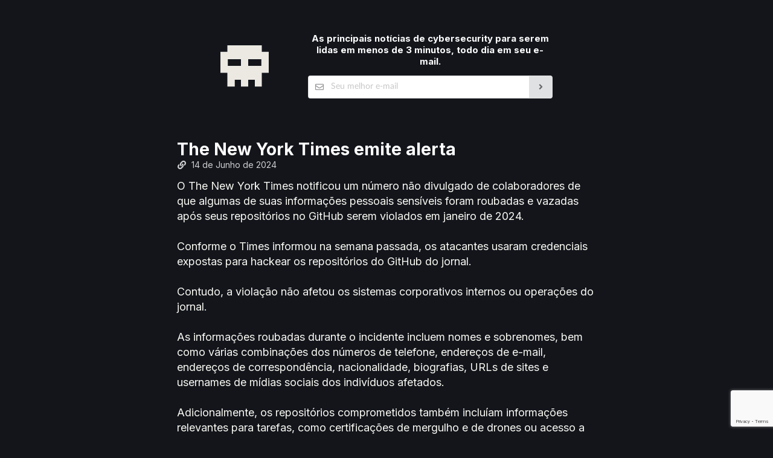

--- FILE ---
content_type: text/html; charset=utf-8
request_url: https://caveiratech.com/post/the-new-york-times-emite-alerta-4394827
body_size: 10367
content:




<!DOCTYPE html>
<html lang="pt-br">

<head>
    <title>The New York Times emite alerta | CaveiraTech</title>

    <!-- Favicon -->
    <link rel="icon" href="https://cdn.caveiratech.com/blog/static/favicon/favicon.ico" type="image/x-icon">
    <link rel="icon" type="image/png" sizes="16x16" href="https://cdn.caveiratech.com/blog/static/favicon/favicon-16x16.png">
    <link rel="icon" type="image/png" sizes="32x32" href="https://cdn.caveiratech.com/blog/static/favicon/favicon-32x32.png">
    <link rel="icon" type="image/png" sizes="96x96" href="https://cdn.caveiratech.com/blog/static/favicon/favicon-96x96.png">
    <link rel="icon" type="image/png" sizes="192x192"  href="https://cdn.caveiratech.com/blog/static/favicon/android-icon-192x192.png">
    <link rel="apple-touch-icon" sizes="57x57" href="https://cdn.caveiratech.com/blog/static/favicon/apple-icon-57x57.png">
    <link rel="apple-touch-icon" sizes="60x60" href="https://cdn.caveiratech.com/blog/static/favicon/apple-icon-60x60.png">
    <link rel="apple-touch-icon" sizes="72x72" href="https://cdn.caveiratech.com/blog/static/favicon/apple-icon-72x72.png">
    <link rel="apple-touch-icon" sizes="76x76" href="https://cdn.caveiratech.com/blog/static/favicon/apple-icon-76x76.png">
    <link rel="apple-touch-icon" sizes="114x114" href="https://cdn.caveiratech.com/blog/static/favicon/apple-icon-114x114.png">
    <link rel="apple-touch-icon" sizes="120x120" href="https://cdn.caveiratech.com/blog/static/favicon/apple-icon-120x120.png">
    <link rel="apple-touch-icon" sizes="144x144" href="https://cdn.caveiratech.com/blog/static/favicon/apple-icon-144x144.png">
    <link rel="apple-touch-icon" sizes="152x152" href="https://cdn.caveiratech.com/blog/static/favicon/apple-icon-152x152.png">
    <link rel="apple-touch-icon" sizes="180x180" href="https://cdn.caveiratech.com/blog/static/favicon/apple-icon-180x180.png">

    <!-- Meta tags -->
    <meta charset="utf-8"/>
    <meta http-equiv="X-UA-Compatible" content="IE=edge,chrome=1"/>
    <meta http-equiv="Content-Language" content="pt-br">
    <meta name="viewport" content="width=device-width, initial-scale=1, minimum-scale=1">
    <meta name="description" content="Vazamento de dados do New York Times: Credenciais expostas levaram à violação dos repositórios do jornal em janeiro de 2024, resultando no roubo de informações pessoais de contribuintes. Um arquivo de 273GB com dados foi divulgado no 4chan, afetando freelancers sem impactar a operação interna."/>
    <link rel="canonical" href="https://caveiratech.com/post/the-new-york-times-emite-alerta-4394827"/>
    <meta property="og:locale" content="pt_BR"/>
    <meta property="og:type" content="article"/>
    <meta property="og:title" content="The New York Times emite alerta | CaveiraTech"/>
    <meta property="og:description" content="Vazamento de dados do New York Times: Credenciais expostas levaram à violação dos repositórios do jornal em janeiro de 2024, resultando no roubo de informações pessoais de contribuintes. Um arquivo de 273GB com dados foi divulgado no 4chan, afetando freelancers sem impactar a operação interna."/>
    <meta property="og:url" content="https://caveiratech.com/post/the-new-york-times-emite-alerta-4394827"/>
    <meta property="og:image" content="https://cdn.caveiratech.com/blog/static/img/caveiratech.svg">

    <style type="text/css">
        body,p{line-height:1.4285em}.ui.button,button{text-transform:none}.ui.button,a,a:hover{text-decoration:none}.ui.button:focus,.ui.button:hover{background-color:#cacbcd;color:rgba(0,0,0,.8);background-image:none}.ui.button,.ui.divider{-webkit-tap-highlight-color:transparent}i.icon,i.icon:active,i.icon:hover,i.link.icon:hover{opacity:1}.ui.container,.ui.form,.ui.image{max-width:100%}.ui.form input[type=email],.ui.input>input{outline:0;-webkit-tap-highlight-color:rgba(255,255,255,0);line-height:1.21428571em}.ui.form,.ui.grid>.row,.ui.image,.ui.input,.ui.segment{position:relative}.ui.centered.grid>.column:not(.aligned):not(.justified):not(.row),.ui.centered.grid>.row>.column:not(.aligned):not(.justified),.ui.input>input{text-align:left}*,::after,::before{-webkit-box-sizing:inherit;box-sizing:inherit}html{-webkit-box-sizing:border-box;box-sizing:border-box}input[type=email]{-webkit-appearance:none;-moz-appearance:none}h1{margin:.67em 0}a{background-color:transparent;color:#4183c4}b{font-weight:bolder}.ui.button,.ui.divider,.ui.header,h1,h4,h5{font-weight:700}img{border-style:none}button,input,textarea{font-family:inherit;font-size:100%;line-height:1.15;margin:0}.ui.button,.ui.header,body,h1,h4,h5{font-family:Lato,system-ui,-apple-system,"Segoe UI",Roboto,Oxygen,Ubuntu,Cantarell,"Helvetica Neue",Arial,"Noto Sans","Liberation Sans",sans-serif,"Apple Color Emoji","Segoe UI Emoji","Segoe UI Symbol","Noto Color Emoji"}body,html{font-size:14px}button,input{overflow:visible}[type=button],button{-webkit-appearance:button}textarea{overflow:auto}body,html{height:100%}html{line-height:1.15;-webkit-text-size-adjust:100%}body{margin:0;padding:0;overflow-x:hidden;min-width:320px;color:rgba(0,0,0,.87);background:#13151b}h1,h4,h5{line-height:1.28571429em;margin:calc(2rem - .1428571428571429em) 0 1rem;padding:0}h1{min-height:1rem;font-size:2rem}h4,h4.ui.header{font-size:1.07142857rem}.ui.button,.ui.divider,h5,h5.ui.header{font-size:1rem}.ui.segment:first-child,h1:first-child,h4:first-child,h5:first-child{margin-top:0}.ui.form .field:last-child,.ui.header:last-child,.ui.segment:last-child,h5:last-child,p:last-child{margin-bottom:0}p{margin:0 0 1em}a:hover{color:#1e70bf}body ::-webkit-scrollbar{-webkit-appearance:none;width:10px;height:10px}body ::-webkit-scrollbar-track{background:rgba(0,0,0,.1);border-radius:0}body ::-webkit-scrollbar-thumb{cursor:pointer;border-radius:5px;background:rgba(0,0,0,.25);-webkit-transition:color .2s;transition:color .2s}body ::-webkit-scrollbar-thumb:hover{background:rgba(128,135,139,.8)}body .ui{scrollbar-face-color:#bfbfbf;scrollbar-shadow-color:#bfbfbf;scrollbar-track-color:#e6e6e6;scrollbar-arrow-color:#e6e6e6;scrollbar-color:rgba(0,0,0,0.25) rgba(0,0,0,0.1);scrollbar-width:thin}body .ui.inverted:not(.dimmer)::-webkit-scrollbar-track{background:rgba(255,255,255,.1)}body .ui.inverted:not(.dimmer)::-webkit-scrollbar-thumb{background:rgba(255,255,255,.25)}body .ui.inverted:not(.dimmer)::-webkit-scrollbar-thumb:hover{background:rgba(255,255,255,.35)}body .ui.inverted:not(.dimmer){scrollbar-face-color:#656565;scrollbar-shadow-color:#656565;scrollbar-track-color:#323232;scrollbar-arrow-color:#323232;scrollbar-color:rgba(255,255,255,0.25) rgba(255,255,255,0.1)}::selection{background-color:#cce2ff;color:rgba(0,0,0,.87)}input::selection,textarea::selection{background-color:rgba(100,100,100,.4);color:rgba(0,0,0,.87)}.ui.button{cursor:pointer;display:inline-block;min-height:1em;outline:0;border:none;vertical-align:baseline;background:#e0e1e2;color:rgba(0,0,0,.6);margin:0 .25em 0 0;padding:.78571429em 1.5em;text-shadow:none;line-height:1em;font-style:normal;text-align:center;border-radius:.28571429rem;-webkit-box-shadow:0 0 0 1px transparent inset,0 0 0 0 rgba(34,36,38,.15) inset;box-shadow:0 0 0 1px transparent inset,0 0 0 0 rgba(34,36,38,.15) inset;-webkit-user-select:none;-moz-user-select:none;-ms-user-select:none;user-select:none;-webkit-transition:opacity .1s,background-color .1s,color .1s,background .1s,-webkit-box-shadow .1s;transition:opacity .1s,background-color .1s,color .1s,box-shadow .1s,background .1s,-webkit-box-shadow .1s;will-change:auto}.ui.container,img.ui.image{display:block}.ui.button:hover{-webkit-box-shadow:0 0 0 1px transparent inset,0 0 0 0 rgba(34,36,38,.15) inset;box-shadow:0 0 0 1px transparent inset,0 0 0 0 rgba(34,36,38,.15) inset}.ui.button:focus .icon,.ui.button:hover .icon{opacity:.85}.ui.button:focus{-webkit-box-shadow:'';box-shadow:''}.ui.button:active{background-color:#babbbc;background-image:'';color:rgba(0,0,0,.9);-webkit-box-shadow:0 0 0 1px transparent inset,none;box-shadow:0 0 0 1px transparent inset,none}.ui.button:disabled{cursor:default;opacity:.45!important;background-image:none;-webkit-box-shadow:none;box-shadow:none;pointer-events:none!important}.ui.button>.icon:not(.button){height:auto;opacity:.8;-webkit-transition:opacity .1s;transition:opacity .1s;color:''}.ui.icon.button:not(.animated):not(.compact):not(.labeled){padding:.78571429em}.ui.icon.button>.icon{opacity:.9;margin:0!important;vertical-align:top}.ui.image,i.icon{display:inline-block}@media only screen and (max-width:767.98px){.ui.ui.ui.container:not(.fluid){width:auto;margin-left:1em;margin-right:1em}.ui.ui.ui.grid.container{width:auto}.ui.ui.ui.ui.stackable.grid{width:auto;margin-left:0!important;margin-right:0!important}.ui.stackable.grid>.column:not(.row),.ui.stackable.grid>.row>.column,.ui.stackable.grid>.row>.wide.column,.ui.stackable.grid>.wide.column{width:100%!important;margin:0!important;-webkit-box-shadow:none!important;box-shadow:none!important;padding:1rem}.ui.stackable.grid:not(.vertically)>.row{margin:0;padding:0}.ui.container>.ui.stackable.grid>.row>.column{padding-left:0!important;padding-right:0!important}}@media only screen and (min-width:768px) and (max-width:991.98px){.ui.ui.ui.container:not(.fluid){width:723px;margin-left:auto;margin-right:auto}.ui.ui.ui.grid.container{width:calc(723px + 2rem)}.ui.grid.grid.grid>.row>[class*="computer only"].column:not(.tablet),.ui.grid.grid.grid>[class*="computer only"].column:not(.tablet),.ui.grid.grid.grid>[class*="mobile only"].column:not(.tablet){display:none!important}}@media only screen and (min-width:992px) and (max-width:1199.98px){.ui.ui.ui.container:not(.fluid){width:933px;margin-left:auto;margin-right:auto}.ui.ui.ui.grid.container{width:calc(933px + 2rem)}.ui.grid.grid.grid>[class*="mobile only"].column:not(.computer){display:none!important}}@media only screen and (min-width:1200px){.ui.ui.ui.container:not(.fluid){width:1127px;margin-left:auto;margin-right:auto}.ui.ui.ui.grid.container{width:calc(1127px + 2rem)}}.ui.divider{margin:1rem 0;line-height:1;height:0;text-transform:uppercase;letter-spacing:.05em;color:rgba(0,0,0,.85);-webkit-user-select:none;-moz-user-select:none;-ms-user-select:none;user-select:none}.ui.header,.ui.input,.ui.input>input,.ui.input>input:active,.ui.list>.item .header{color:rgba(0,0,0,.87)}.ui.divider:not(.vertical):not(.horizontal){border-top:1px solid rgba(34,36,38,.15);border-bottom:1px solid rgba(255,255,255,.1)}.ui.header{border:none;margin:calc(2rem - .1428571428571429em) 0 1rem;padding:0;line-height:1.28571429em;text-transform:none}.ui.input,i.icon{font-weight:400;font-size:1em;font-style:normal}.ui.header:first-child{margin-top:-.14285714em}h1.ui.header{font-size:2rem}.ui.small.header{font-size:1.07142857em}.ui.inverted.header,.ui.inverted.segment>.ui.header{color:#fff}.ui.inverted.list>.item .header,.ui.inverted.segment,.ui.ui.ui.secondary.label{color:rgba(255,255,255,.9)}i.icon{margin:0 .25rem 0 0;width:1.18em;height:1em;font-family:icons;text-decoration:inherit;text-align:center;speak:none;-moz-osx-font-smoothing:grayscale;-webkit-font-smoothing:antialiased;-webkit-backface-visibility:hidden;backface-visibility:hidden;line-height:1}i.icon::before{background:0 0!important}i.link.icon:not(.disabled){cursor:pointer;opacity:.8;-webkit-transition:opacity .1s;transition:opacity .1s}i.black.icon.icon.icon.icon.icon{color:#1b1c1d;color:rgb(255 255 255 / 90%)}i.large.large.large.icon{font-size:1.5em;vertical-align:middle}i.icon.angle.right::before{content:"\f105"}i.icon.envelope.outline::before,i.icon.envelope::before{content:"\f0e0"}i.icon.outline{font-family:outline-icons}i.icon.facebook::before{content:"\f09a";font-family:brand-icons}i.icon.instagram::before{content:"\f16d";font-family:brand-icons}.ui.form input[type=email],.ui.input>input,.ui.list>.item .header,.ui.popup>.header{font-family:Lato,system-ui,-apple-system,"Segoe UI",Roboto,Oxygen,Ubuntu,Cantarell,"Helvetica Neue",Arial,"Noto Sans","Liberation Sans",sans-serif,"Apple Color Emoji","Segoe UI Emoji","Segoe UI Symbol","Noto Color Emoji"}.ui.image{vertical-align:middle;background-color:transparent}.ui.tiny.image{width:80px;height:auto;font-size:.85714286rem}.ui.input{display:-webkit-inline-box;display:-ms-inline-flexbox;display:inline-flex}.ui.input>input{margin:0;max-width:100%;-webkit-box-flex:1;-ms-flex:1 0 auto;flex:1 0 auto;background:#fff;border:1px solid rgba(34,36,38,.15);border-radius:.28571429rem;-webkit-transition:border-color .1s,-webkit-box-shadow .1s;transition:box-shadow .1s,border-color .1s,-webkit-box-shadow .1s;-webkit-box-shadow:none;box-shadow:none}.ui.label,span.ui.text{line-height:1}.ui.input>input:not([type=color]){padding:.67857143em 1em}.ui.input>input:active{border-color:rgba(0,0,0,.3);background:#fafafa;-webkit-box-shadow:none;box-shadow:none}.ui.input>input:focus{border-color:#85b7d9;background:#fff;color:rgba(0,0,0,.8);-webkit-box-shadow:none;box-shadow:none}.ui.input>input:not(:placeholder-shown):invalid{background-color:#fff6f6;border-color:#e0b4b4;color:#9f3a38;-webkit-box-shadow:none;box-shadow:none}.ui.icon.input>i.icon{cursor:default;position:absolute;line-height:1;text-align:center;top:0;right:0;margin:0;height:100%;width:2.67142857em;opacity:.5;border-radius:0 .28571429rem .28571429rem 0;-webkit-transition:opacity .3s;transition:opacity .3s}.ui.icon.input>i.icon:not(.link){pointer-events:none}.ui.ui.ui.ui.icon.input:not(.corner)>input{padding-right:2.67142857em}.ui.icon.input>i.icon::after,.ui.icon.input>i.icon::before{left:0;position:absolute;text-align:center;top:50%;width:100%;margin-top:-.5em}.ui[class*="left icon"].input>i.icon{right:auto;left:1px;border-radius:.28571429rem 0 0 .28571429rem}.ui.ui.ui.ui[class*="left icon"]:not([class*="left corner"]).input>input{padding-left:2.67142857em}.ui.ui.ui.ui[class*="left icon"]:not(.corner).input>input{padding-right:1em}.ui.action.input>.button{display:-webkit-box;display:-ms-flexbox;display:flex;-webkit-box-align:center;-ms-flex-align:center;align-items:center;-webkit-box-flex:0;-ms-flex:0 0 auto;flex:0 0 auto;padding-top:.78571429em;padding-bottom:.78571429em;margin:0}.ui.action.input:not([class*="left action"])>input{border-top-right-radius:0;border-bottom-right-radius:0;border-right-color:transparent}.ui.action.input>.button:not(:first-child){border-radius:0}.ui.action.input>.button:last-child{border-radius:0 .28571429rem .28571429rem 0}.ui.action.input:not([class*="left action"])>input:focus{border-right-color:#85b7d9}.ui.fluid.input{display:-webkit-box;display:-ms-flexbox;display:flex}.ui.fluid.input>input{width:0!important}.ui.label{display:inline-block;vertical-align:baseline;margin:0 .14285714em;background-color:#e8e8e8;background-image:none;padding:.5833em .833em;color:rgba(0,0,0,.6);text-transform:none;font-weight:700;border:0 solid transparent;border-radius:.28571429rem;-webkit-transition:background .1s;transition:background .1s;font-size:.85714286rem}.ui.list,span.ui.medium.text{font-size:1em}.ui.label:first-child{margin-left:0}.ui.ui.ui.secondary.label{background-color:#1b1c1d;border-color:#1b1c1d}.ui.mini.label{font-size:.64285714rem}.ui.list{list-style-type:none;margin:1em 0;padding:0}.ui.list:last-child{margin-bottom:0;padding-bottom:0}.ui.list>.item{display:list-item;table-layout:fixed;list-style-type:none;list-style-position:outside;padding:.21428571em 0;line-height:1.14285714em}.ui.grid,.ui.grid>.row{display:-webkit-box;display:-ms-flexbox;-webkit-box-orient:horizontal;-webkit-box-direction:normal}.ui.list>.item::after{content:'';display:block;height:0;clear:both;visibility:hidden}.ui.list>.item:first-child{padding-top:0}.ui.list>.item:last-child{padding-bottom:0}#footer,.ui.grid>.column:not(.row){padding-top:1rem;padding-bottom:1rem}.ui.list>.item>.content{line-height:1.14285714em;color:rgba(0,0,0,.87)}.ui.list>.item .header{display:block;margin:0;font-weight:700}.ui.inverted.list>.item>.content{color:rgba(255,255,255,.7)}.ui.relaxed.list:not(.horizontal)>.item:not(:first-child){padding-top:.42857143em}.ui.relaxed.list:not(.horizontal)>.item:not(:last-child){padding-bottom:.42857143em}.ui.segment{background:#fff;-webkit-box-shadow:0 1px 2px 0 rgba(34,36,38,.15);box-shadow:0 1px 2px 0 rgba(34,36,38,.15);margin:1rem 0;padding:1em;border-radius:.28571429rem;border:1px solid rgba(34,36,38,.15);font-size:1rem}.ui.inverted.segment{border:none;-webkit-box-shadow:none;box-shadow:none;background:#1b1c1d}span.ui.grey.text{color:#767676}span.ui.small.text{font-size:.75em}.ui.form{font-size:1rem}.ui.form .field{clear:both;margin:0 0 1em}.ui.form input[type=email]{width:100%;vertical-align:top;margin:0;-webkit-appearance:none;padding:.67857143em 1em;font-size:1em;background:#fff;border:1px solid rgba(34,36,38,.15);color:rgba(0,0,0,.87);border-radius:.28571429rem;-webkit-box-shadow:0 0 0 0 transparent inset;box-shadow:0 0 0 0 transparent inset;-webkit-transition:color .1s,border-color .1s;transition:color .1s,border-color .1s}.ui.form input[type=email]:focus{color:rgba(0,0,0,.95);border-color:#85b7d9;border-radius:.28571429rem;background:#fff;-webkit-box-shadow:0 0 0 0 rgba(34,36,38,.35) inset;box-shadow:0 0 0 0 rgba(34,36,38,.35) inset}.ui.form .ui.action.input:not([class*="left action"]) input[type=email]:focus{border-top-right-radius:0;border-bottom-right-radius:0}.ui.form .field input:not(:placeholder-shown):invalid{color:#9f3a38;background:#fff6f6;border-color:#e0b4b4;border-radius:'';-webkit-box-shadow:none;box-shadow:none}.ui.form .field :disabled{pointer-events:none;opacity:.45}.ui.form .sixteen.wide.field,.ui.grid>.column:only-child{width:100%}.ui.grid{display:flex;-ms-flex-direction:row;flex-direction:row;-ms-flex-wrap:wrap;flex-wrap:wrap;-webkit-box-align:stretch;-ms-flex-align:stretch;align-items:stretch;padding:0;margin:-1rem}.ui.grid>.column:not(.row),.ui.grid>.row>.column{position:relative;display:inline-block;width:6.25%;padding-left:1rem;padding-right:1rem;vertical-align:top}.ui.grid>*{padding-left:1rem;padding-right:1rem}.ui.grid>.row{display:flex;-ms-flex-direction:row;flex-direction:row;-ms-flex-wrap:wrap;flex-wrap:wrap;-webkit-box-pack:inherit;-ms-flex-pack:inherit;justify-content:inherit;-webkit-box-align:stretch;-ms-flex-align:stretch;align-items:stretch;width:100%!important;padding:1rem 0}.ui.popup,.ui.popup::before{position:absolute;background:#fff}.ui.grid>.row>.column{margin-top:0;margin-bottom:0}.ui[class*="two column"].grid>.column:not(.row),.ui[class*="two column"].grid>.row>.column{width:50%}.ui.grid>.row>[class*="two wide"].column{width:12.5%!important}.ui.grid>[class*="three wide"].column{width:18.75%!important}.ui.grid>.row>[class*="six wide"].column{width:37.5%!important}.ui.column.grid>[class*="ten wide"].column,.ui.grid>.row>[class*="ten wide"].column,.ui.grid>[class*="ten wide"].column{width:62.5%!important}.ui.column.grid>[class*="sixteen wide"].column,.ui.grid>[class*="sixteen wide"].column{width:100%!important}@media only screen and (min-width:320px) and (max-width:767.98px){.ui.column.grid>[class*="ten wide mobile"].column,.ui.grid>[class*="ten wide mobile"].column{width:62.5%!important}.ui.column.grid>[class*="sixteen wide mobile"].column,.ui.grid>[class*="sixteen wide mobile"].column{width:100%!important}}@media only screen and (min-width:992px){.ui.grid>[class*="three wide computer"].column{width:18.75%!important}.ui.grid>.row>[class*="ten wide computer"].column,.ui.grid>[class*="ten wide computer"].column{width:62.5%!important}}.ui.centered.grid,.ui.centered.grid>.row{text-align:center;-webkit-box-pack:center;-ms-flex-pack:center;justify-content:center}@media only screen and (min-width:1200px) and (max-width:1919.98px){.ui.grid.grid.grid>[class*="mobile only"].column:not(.computer){display:none!important}}@media only screen and (min-width:1920px){.ui.grid.grid.grid>[class*="mobile only"].column:not(.computer){display:none!important}}.ui.popup{display:none;top:0;right:0;min-width:-webkit-min-content;min-width:-moz-min-content;min-width:min-content;z-index:1900;border:1px solid #d4d4d5;line-height:1.4285em;max-width:250px;padding:.833em 1em;font-weight:400;font-style:normal;color:rgba(0,0,0,.87);border-radius:.28571429rem;-webkit-box-shadow:0 2px 4px 0 rgba(34,36,38,.12),0 2px 10px 0 rgba(34,36,38,.15);box-shadow:0 2px 4px 0 rgba(34,36,38,.12),0 2px 10px 0 rgba(34,36,38,.15);margin:0;font-size:1rem}.ui.popup>.header{padding:0;font-size:1.14285714em;line-height:1.2;font-weight:700}.ui.popup::before{content:'';width:.71428571em;height:.71428571em;-webkit-transform:rotate(45deg);transform:rotate(45deg);z-index:1901;-webkit-box-shadow:1px 1px 0 0 #bababc;box-shadow:1px 1px 0 0 #bababc}.ui.inverted.left.center.popup::before,.ui.inverted.popup{background:#1b1c1d}.ui.left.center.popup{margin:0 .71428571em 0 0;-webkit-transform-origin:right 50%;transform-origin:right 50%}.ui.left.center.popup::before{top:50%;right:-.30714286em;bottom:auto;left:auto;margin-top:-.30714286em;-webkit-box-shadow:1px -1px 0 0 #bababc;box-shadow:1px -1px 0 0 #bababc;background:#fff}.ui.popup>.ui.grid:not(.padded){width:calc(100% + 1.75rem);margin:-.7rem -.875rem}.ui.visible.popup{display:block;-webkit-transform:translateZ(0);transform:translateZ(0);-webkit-backface-visibility:hidden;backface-visibility:hidden}.ui.wide.popup{max-width:350px}.ui[class*="very wide"].popup{max-width:550px}@media only screen and (max-width:767.98px){.ui.grid.grid.grid>.row>[class*="computer only"].column:not(.mobile),.ui.grid.grid.grid>[class*="computer only"].column:not(.mobile){display:none!important}.ui.wide.popup,.ui[class*="very wide"].popup{max-width:250px}}.ui.inverted.popup{color:#fff;border:none;-webkit-box-shadow:none;box-shadow:none}.ui.inverted.popup .header{background-color:none;color:#fff}.ui.inverted.popup::before{background-color:#1b1c1d;-webkit-box-shadow:none!important;box-shadow:none!important}.transition{-webkit-animation-iteration-count:1;animation-iteration-count:1;-webkit-animation-duration:.3s;animation-duration:.3s;-webkit-animation-timing-function:ease;animation-timing-function:ease;-webkit-animation-fill-mode:both;animation-fill-mode:both}.visible.transition{display:block!important;visibility:visible!important}/*! CSS Used from: http://localhost:8000/static/css/website.css */a,b,h1,h4,p,span{font-family:inter,sans-serif!important}.current_page{color:grey}.post,.publicity{margin-bottom:50px;color:#f8f8f2;font-size:18px}#footer{color:#4d4d4d;font-size:.8rem;font-weight:300}#header{color:#f8f8f2;padding-top:4rem;padding-bottom:4rem}.text_center{text-align:center}.row{place-items:center!important}.date.label{vertical-align:text-bottom}.summary_text{display:inline}.inverted.popup{box-shadow:0 0 0 1px inset rgba(255,255,255,.3)!important}.inverted.popup.left.center::before{border-top:1px inset rgba(255,255,255,.3);border-right:1px inset rgba(255,255,255,.3)}.summary.column{box-shadow:none!important}.pages_div{margin-bottom:55px;font-size:18px}@media only screen and (min-width:768px){img.logo{margin-right:auto}.computer.details.column{-webkit-box-shadow:-1px 0 0 0 rgba(255,255,255,.1);box-shadow:-1px 0 0 0 rgba(255,255,255,.1)}}@media only screen and (max-width:767px){.latest_cves_mobile.list{display:flex;flex-wrap:wrap}.latest_cves_mobile.list>.item{flex:40%;padding-top:.5em!important;padding-bottom:.5em!important}#posts-container{flex-direction:column}.details.mobile.column{padding:0 0 .7em!important}.chartjs.mobile.column{padding-bottom:0!important;padding-right:0!important;padding-left:0!important}.divider-col{padding:.25em 0!important}}/*! CSS Used fontfaces */@font-face{font-family:Lato;src:url("https://cdn.jsdelivr.net/npm/fomantic-ui@2.9.0/dist/themes/default/assets/fonts/LatoLatin-Regular.woff2") format('woff2'),url("https://cdn.jsdelivr.net/npm/fomantic-ui@2.9.0/dist/themes/default/assets/fonts/LatoLatin-Regular.woff") format('woff');font-style:normal;font-weight:400;font-display:swap;text-rendering:optimizeLegibility;unicode-range:U+0000,U+000D,U+0020-007E,U+00A0-017F,U+0192,U+0218-021B,U+0237,U+02C6-02C7,U+02C9,U+02D8-02DD,U+0394,U+03A9,U+03BC,U+03C0,U+1E80-1E85,U+2010,U+2013-2014,U+2018-201A,U+201C-201E,U+2020-2022,U+2026,U+2030,U+2039-203A,U+2044,U+20A3-20A4,U+20A7,U+20AC,U+2113,U+2122,U+2126,U+212E,U+2202,U+2206,U+220F,U+2211-2212,U+2215,U+2219-221A,U+221E,U+222B,U+2248,U+2260,U+2264-2265,U+25CA,U+F8FF,U+FB00-FB04}@font-face{font-family:Lato;src:url("https://cdn.jsdelivr.net/npm/fomantic-ui@2.9.0/dist/themes/default/assets/fonts/LatoLatin-Bold.woff2") format('woff2'),url("https://cdn.jsdelivr.net/npm/fomantic-ui@2.9.0/dist/themes/default/assets/fonts/LatoLatin-Bold.woff") format('woff');font-style:normal;font-weight:700;font-display:swap;text-rendering:optimizeLegibility;unicode-range:U+0000,U+000D,U+0020-007E,U+00A0-017F,U+0192,U+0218-021B,U+0237,U+02C6-02C7,U+02C9,U+02D8-02DD,U+0394,U+03A9,U+03BC,U+03C0,U+1E80-1E85,U+2010,U+2013-2014,U+2018-201A,U+201C-201E,U+2020-2022,U+2026,U+2030,U+2039-203A,U+2044,U+20A3-20A4,U+20A7,U+20AC,U+2113,U+2122,U+2126,U+212E,U+2202,U+2206,U+220F,U+2211-2212,U+2215,U+2219-221A,U+221E,U+222B,U+2248,U+2260,U+2264-2265,U+25CA,U+F8FF,U+FB00-FB04}@font-face{font-family:Lato;src:url("https://cdn.jsdelivr.net/npm/fomantic-ui@2.9.0/dist/themes/default/assets/fonts/LatoLatin-Italic.woff2") format('woff2'),url("https://cdn.jsdelivr.net/npm/fomantic-ui@2.9.0/dist/themes/default/assets/fonts/LatoLatin-Italic.woff") format('woff');font-style:italic;font-weight:400;font-display:swap;text-rendering:optimizeLegibility;unicode-range:U+0000,U+000D,U+0020-007E,U+00A0-017F,U+0192,U+0218-021B,U+0237,U+02C6-02C7,U+02C9,U+02D8-02DD,U+0394,U+03A9,U+03BC,U+03C0,U+1E80-1E85,U+2010,U+2013-2014,U+2018-201A,U+201C-201E,U+2020-2022,U+2026,U+2030,U+2039-203A,U+2044,U+20A3-20A4,U+20A7,U+20AC,U+2113,U+2122,U+2126,U+212E,U+2202,U+2206,U+220F,U+2211-2212,U+2215,U+2219-221A,U+221E,U+222B,U+2248,U+2260,U+2264-2265,U+25CA,U+F8FF,U+FB00-FB04}@font-face{font-family:Lato;src:url("https://cdn.jsdelivr.net/npm/fomantic-ui@2.9.0/dist/themes/default/assets/fonts/LatoLatin-BoldItalic.woff2") format('woff2'),url("https://cdn.jsdelivr.net/npm/fomantic-ui@2.9.0/dist/themes/default/assets/fonts/LatoLatin-BoldItalic.woff") format('woff');font-style:italic;font-weight:700;font-display:swap;text-rendering:optimizeLegibility;unicode-range:U+0000,U+000D,U+0020-007E,U+00A0-017F,U+0192,U+0218-021B,U+0237,U+02C6-02C7,U+02C9,U+02D8-02DD,U+0394,U+03A9,U+03BC,U+03C0,U+1E80-1E85,U+2010,U+2013-2014,U+2018-201A,U+201C-201E,U+2020-2022,U+2026,U+2030,U+2039-203A,U+2044,U+20A3-20A4,U+20A7,U+20AC,U+2113,U+2122,U+2126,U+212E,U+2202,U+2206,U+220F,U+2211-2212,U+2215,U+2219-221A,U+221E,U+222B,U+2248,U+2260,U+2264-2265,U+25CA,U+F8FF,U+FB00-FB04}@font-face{font-family:Lato;src:url("https://cdn.jsdelivr.net/npm/fomantic-ui@2.9.0/dist/themes/default/assets/fonts/Lato-Regular.woff2") format('woff2'),url("https://cdn.jsdelivr.net/npm/fomantic-ui@2.9.0/dist/themes/default/assets/fonts/Lato-Regular.woff") format('woff');font-style:normal;font-weight:400;font-display:swap;text-rendering:optimizeLegibility;unicode-range:U+0180-0191,U+0193-0217,U+021C-0236,U+0238-02C5,U+02C8,U+02CA-02D7,U+02DE-036F,U+0374-0375,U+037A-037E,U+0384-038A,U+038C,U+038E-0393,U+0395-03A1,U+03A3-03A8,U+03AA-03BB,U+03BD-03BF,U+03C1-03CE,U+03D0-0486,U+0488-0513,U+1D00-1DCA,U+1DFE-1E7F,U+1E86-1E9B,U+1E9E,U+1EA0-1EF9,U+1F00-1F15,U+1F18-1F1D,U+1F20-1F45,U+1F48-1F4D,U+1F50-1F57,U+1F59,U+1F5B,U+1F5D,U+1F5F-1F7D,U+1F80-1FB4,U+1FB6-1FC4,U+1FC6-1FD3,U+1FD6-1FDB,U+1FDD-1FEF,U+1FF2-1FF4,U+1FF6-1FFE,U+2000-200F,U+2012,U+2015-2017,U+201B,U+201F,U+202F,U+2034,U+203C-203E,U+205E-205F,U+2070-2071,U+2074-2094,U+20A0-20A2,U+20A5-20A6,U+20A8-20AB,U+20AD-20B5,U+20B8-20BA,U+20DD,U+2105,U+2116-2117,U+2120,U+2132,U+214D-214E,U+2153-215F,U+2183-2184,U+2190-2199,U+21A8,U+221F,U+2229,U+2261,U+2302,U+2310,U+2320-2321,U+2460-2473,U+24EA-24F4,U+24FF-2500,U+2502,U+250C,U+2510,U+2514,U+2518,U+2C60-2C6C,U+2C74-2C77}@font-face{font-family:Lato;src:url("https://cdn.jsdelivr.net/npm/fomantic-ui@2.9.0/dist/themes/default/assets/fonts/Lato-Bold.woff2") format('woff2'),url("https://cdn.jsdelivr.net/npm/fomantic-ui@2.9.0/dist/themes/default/assets/fonts/Lato-Bold.woff") format('woff');font-style:normal;font-weight:700;font-display:swap;text-rendering:optimizeLegibility;unicode-range:U+0180-0191,U+0193-0217,U+021C-0236,U+0238-02C5,U+02C8,U+02CA-02D7,U+02DE-036F,U+0374-0375,U+037A-037E,U+0384-038A,U+038C,U+038E-0393,U+0395-03A1,U+03A3-03A8,U+03AA-03BB,U+03BD-03BF,U+03C1-03CE,U+03D0-0486,U+0488-0513,U+1D00-1DCA,U+1DFE-1E7F,U+1E86-1E9B,U+1E9E,U+1EA0-1EF9,U+1F00-1F15,U+1F18-1F1D,U+1F20-1F45,U+1F48-1F4D,U+1F50-1F57,U+1F59,U+1F5B,U+1F5D,U+1F5F-1F7D,U+1F80-1FB4,U+1FB6-1FC4,U+1FC6-1FD3,U+1FD6-1FDB,U+1FDD-1FEF,U+1FF2-1FF4,U+1FF6-1FFE,U+2000-200F,U+2012,U+2015-2017,U+201B,U+201F,U+202F,U+2034,U+203C-203E,U+205E-205F,U+2070-2071,U+2074-2094,U+20A0-20A2,U+20A5-20A6,U+20A8-20AB,U+20AD-20B5,U+20B8-20BA,U+20DD,U+2105,U+2116-2117,U+2120,U+2132,U+214D-214E,U+2153-215F,U+2183-2184,U+2190-2199,U+21A8,U+221F,U+2229,U+2261,U+2302,U+2310,U+2320-2321,U+2460-2473,U+24EA-24F4,U+24FF-2500,U+2502,U+250C,U+2510,U+2514,U+2518,U+2C60-2C6C,U+2C74-2C77}@font-face{font-family:Lato;src:url("https://cdn.jsdelivr.net/npm/fomantic-ui@2.9.0/dist/themes/default/assets/fonts/Lato-Italic.woff2") format('woff2'),url("https://cdn.jsdelivr.net/npm/fomantic-ui@2.9.0/dist/themes/default/assets/fonts/Lato-Italic.woff") format('woff');font-style:italic;font-weight:400;font-display:swap;text-rendering:optimizeLegibility;unicode-range:U+0180-0191,U+0193-0217,U+021C-0236,U+0238-02C5,U+02C8,U+02CA-02D7,U+02DE-036F,U+0374-0375,U+037A-037E,U+0384-038A,U+038C,U+038E-0393,U+0395-03A1,U+03A3-03A8,U+03AA-03BB,U+03BD-03BF,U+03C1-03CE,U+03D0-0486,U+0488-0513,U+1D00-1DCA,U+1DFE-1E7F,U+1E86-1E9B,U+1E9E,U+1EA0-1EF9,U+1F00-1F15,U+1F18-1F1D,U+1F20-1F45,U+1F48-1F4D,U+1F50-1F57,U+1F59,U+1F5B,U+1F5D,U+1F5F-1F7D,U+1F80-1FB4,U+1FB6-1FC4,U+1FC6-1FD3,U+1FD6-1FDB,U+1FDD-1FEF,U+1FF2-1FF4,U+1FF6-1FFE,U+2000-200F,U+2012,U+2015-2017,U+201B,U+201F,U+202F,U+2034,U+203C-203E,U+205E-205F,U+2070-2071,U+2074-2094,U+20A0-20A2,U+20A5-20A6,U+20A8-20AB,U+20AD-20B5,U+20B8-20BA,U+20DD,U+2105,U+2116-2117,U+2120,U+2132,U+214D-214E,U+2153-215F,U+2183-2184,U+2190-2199,U+21A8,U+221F,U+2229,U+2261,U+2302,U+2310,U+2320-2321,U+2460-2473,U+24EA-24F4,U+24FF-2500,U+2502,U+250C,U+2510,U+2514,U+2518,U+2C60-2C6C,U+2C74-2C77}@font-face{font-family:Lato;src:url("https://cdn.jsdelivr.net/npm/fomantic-ui@2.9.0/dist/themes/default/assets/fonts/Lato-BoldItalic.woff2") format('woff2'),url("https://cdn.jsdelivr.net/npm/fomantic-ui@2.9.0/dist/themes/default/assets/fonts/Lato-BoldItalic.woff") format('woff');font-style:italic;font-weight:700;font-display:swap;text-rendering:optimizeLegibility;unicode-range:U+0180-0191,U+0193-0217,U+021C-0236,U+0238-02C5,U+02C8,U+02CA-02D7,U+02DE-036F,U+0374-0375,U+037A-037E,U+0384-038A,U+038C,U+038E-0393,U+0395-03A1,U+03A3-03A8,U+03AA-03BB,U+03BD-03BF,U+03C1-03CE,U+03D0-0486,U+0488-0513,U+1D00-1DCA,U+1DFE-1E7F,U+1E86-1E9B,U+1E9E,U+1EA0-1EF9,U+1F00-1F15,U+1F18-1F1D,U+1F20-1F45,U+1F48-1F4D,U+1F50-1F57,U+1F59,U+1F5B,U+1F5D,U+1F5F-1F7D,U+1F80-1FB4,U+1FB6-1FC4,U+1FC6-1FD3,U+1FD6-1FDB,U+1FDD-1FEF,U+1FF2-1FF4,U+1FF6-1FFE,U+2000-200F,U+2012,U+2015-2017,U+201B,U+201F,U+202F,U+2034,U+203C-203E,U+205E-205F,U+2070-2071,U+2074-2094,U+20A0-20A2,U+20A5-20A6,U+20A8-20AB,U+20AD-20B5,U+20B8-20BA,U+20DD,U+2105,U+2116-2117,U+2120,U+2132,U+214D-214E,U+2153-215F,U+2183-2184,U+2190-2199,U+21A8,U+221F,U+2229,U+2261,U+2302,U+2310,U+2320-2321,U+2460-2473,U+24EA-24F4,U+24FF-2500,U+2502,U+250C,U+2510,U+2514,U+2518,U+2C60-2C6C,U+2C74-2C77}@font-face{font-family:icons;src:url("https://cdn.jsdelivr.net/npm/fomantic-ui@2.9.0/dist/themes/default/assets/fonts/icons.woff2") format('woff2'),url("https://cdn.jsdelivr.net/npm/fomantic-ui@2.9.0/dist/themes/default/assets/fonts/icons.woff") format('woff');font-style:normal;font-weight:400;font-variant:normal;text-decoration:inherit;text-transform:none}@font-face{font-family:outline-icons;src:url("https://cdn.jsdelivr.net/npm/fomantic-ui@2.9.0/dist/themes/default/assets/fonts/outline-icons.woff2") format('woff2'),url("https://cdn.jsdelivr.net/npm/fomantic-ui@2.9.0/dist/themes/default/assets/fonts/outline-icons.woff") format('woff');font-style:normal;font-weight:400;font-variant:normal;text-decoration:inherit;text-transform:none}@font-face{font-family:brand-icons;src:url("https://cdn.jsdelivr.net/npm/fomantic-ui@2.9.0/dist/themes/default/assets/fonts/brand-icons.woff2") format('woff2'),url("https://cdn.jsdelivr.net/npm/fomantic-ui@2.9.0/dist/themes/default/assets/fonts/brand-icons.woff") format('woff');font-style:normal;font-weight:400;font-variant:normal;text-decoration:inherit;text-transform:none}
    </style>

    <!-- CSS -->
    <link rel="preload" href="https://cdn.jsdelivr.net/npm/fomantic-ui@2.9.0/dist/semantic.min.css" as="style"
          onload="this.onload=null;this.rel='stylesheet'">
    <link rel="preload" href="https://cdn.caveiratech.com/blog/static/css/website.css" as="style"
          onload="this.onload=null;this.rel='stylesheet'">
    <noscript>
        <link rel="stylesheet" href="https://cdn.jsdelivr.net/npm/fomantic-ui@2.9.0/dist/semantic.min.css">
        <link rel="stylesheet" href="https://cdn.caveiratech.com/blog/static/css/website.css">
    </noscript>
    <!-- Google reCAPTCHA -->
    <script defer src="https://www.google.com/recaptcha/api.js?render=6Ldz6IAkAAAAAIoieO0s1e_WkR0RkbkXxDOTQmfx"></script>

    <!-- Google Analytics  -->
    <script defer src="https://www.googletagmanager.com/gtag/js?id=G-JCEBSLHX90"></script>
    <script>
        window.dataLayer = window.dataLayer || [];

        function gtag() {
            dataLayer.push(arguments);
        }

        gtag('js', new Date());
        gtag('config', 'G-JCEBSLHX90');
    </script>

    <!-- Facebook Pixel -->
    <script>
        !function(f,b,e,v,n,t,s)
        {if(f.fbq)return;n=f.fbq=function(){n.callMethod?
        n.callMethod.apply(n,arguments):n.queue.push(arguments)};
        if(!f._fbq)f._fbq=n;n.push=n;n.loaded=!0;n.version='2.0';
        n.queue=[];t=b.createElement(e);t.async=!0;
        t.src=v;s=b.getElementsByTagName(e)[0];
        s.parentNode.insertBefore(t,s)}(window,document,'script',
        'https://connect.facebook.net/en_US/fbevents.js');
        fbq('init', '227767020200719');
        fbq('track', 'PageView');
    </script>

    <!-- JS -->
    <script defer src="https://code.jquery.com/jquery-3.5.1.min.js"></script>
    <script defer src="https://cdn.jsdelivr.net/npm/fomantic-ui@2.9.0/dist/semantic.min.js"></script>
    <script defer src="https://cdn.jsdelivr.net/npm/chart.js"></script>
    <script defer src="https://cdn.caveiratech.com/blog/static/js/base.mjs" type="module"></script>
    <script defer src="https://cdn.caveiratech.com/blog/static/js/cves.mjs" type="module"></script>
</head>

<body>
    <div class="ui container">
        <div class="ui two column centered stackable grid" id="header">
            <div class="row">
                 <div class="two wide column">
                    <div class="ui small" align="center">
                        <a href="/">
                            <img src="https://cdn.caveiratech.com/blog/static/img/caveiratech.svg" alt="logo" class="ui tiny image logo" width="80" height="68"/>
                        </a>
                    </div>
                 </div>

                <div class="six wide column">
                    <div class="text_center" id="newsletter_div">
                        <h1 class="ui inverted small header">
                            As principais notícias de cybersecurity para serem lidas em menos de 3 minutos,
                            todo dia em seu e-mail.
                        </h1>
                        <form class="ui error fluid form" id="newsletter_form">
                            <input type="hidden" name="csrfmiddlewaretoken" value="38Y4XJUNNWjSecyTyptksf6bh1yl7lzRUizlnsx25PWFy0sOmQqqD2KQ4aDYmagb">
                                <div class="ui action fluid input sixteen wide field left icon">
                                    <i class="envelope outline icon"></i>
                                    <tr><th></th><td><input type="email" name="email" placeholder="Seu melhor e-mail" autocomplete="email" maxlength="254" required id="id_email"></td></tr>
                                    <button class="ui icon button" type="button" aria-label="Inscreva-se na newsletter"
                                            id="newsletter_button">
                                        <i class="angle right icon"></i>
                                    </button>
                                </div>
                        </form>
                    </div>
                </div>
            </div>
        </div>
    </div>
    
    <div class="ui container grid post">
        <div class="sixteen wide mobile ten wide computer centered column">
            
                <h1 class="ui inverted header">
                    The New York Times emite alerta
                    <div class="sub header">
                        <div data-tooltip="Fonte: www.bleepingcomputer.com" data-position="top left" class="source_tooltip">
                            <i class="linkify icon"></i>
                        </div>
                        14 de Junho de 2024
                    </div>
                </h1>
                <p class="post_details">
                    O The New York Times notificou um número não divulgado de colaboradores de que algumas de suas informações pessoais sensíveis foram roubadas e vazadas após seus repositórios no GitHub serem violados em janeiro de 2024.<br><br>Conforme o Times informou na semana passada, os atacantes usaram credenciais expostas para hackear os repositórios do GitHub do jornal.<br><br>Contudo, a violação não afetou os sistemas corporativos internos ou operações do jornal.<br><br>As informações roubadas durante o incidente incluem nomes e sobrenomes, bem como várias combinações dos números de telefone, endereços de e-mail, endereços de correspondência, nacionalidade, biografias, URLs de sites e usernames de mídias sociais dos indivíduos afetados.<br><br>Adicionalmente, os repositórios comprometidos também incluíam informações relevantes para tarefas, como certificações de mergulho e de drones ou acesso a equipamentos especializados.<br><br>&quot;O The New York Times recentemente comunicou a alguns dos nossos colaboradores sobre um incidente que resultou na exposição de algumas das suas informações pessoais&quot;, disse um porta-voz do jornal.<br><br>&quot;Enviamos esta nota para colaboradores visuais freelancers que trabalharam para o Times nos últimos anos. Não temos indicações de que a exposição dos dados se estendeu ao pessoal da redação em tempo integral ou outros colaboradores, continua o comunicado.<br><br>&quot;Basicamente todo o código fonte pertencente à The New York Times Company, 270GB&quot;, disse o post no fórum 4chan.<br><br>Há cerca de 5 mil repositórios (dentre eles, menos de 30 estão adicionalmente criptografados, acredito eu), 3,6 milhões de arquivos no total, tar descomprimido.<br><br>Em torno de 6 de junho de 2024, uma postagem em outro site de terceiros tornou esses dados publicamente disponíveis, incluindo um arquivo que continha algumas das suas informações pessoais, o Times confirmou em cartas de notificação de violação de dados enviadas aos colaboradores afetados.<br><br>Os nomes das pastas indicam que uma grande variedade de informações foi roubada, incluindo documentação de TI, ferramentas de infraestrutura e código-fonte, supostamente incluindo o popular jogo Wordle.<br><br>Um arquivo &#x27;readme&#x27; no arquivo afirma que o ator de ameaça usou um token do GitHub exposto para acessar os repositórios da empresa e roubar os dados.<br><br>O Times aconselha qualquer pessoa afetada por esta violação de dados a ter cautela com e-mails inesperados, chamadas telefônicas ou mensagens solicitando informações pessoais como usernames, senhas e data de nascimento, que poderiam ser usadas para acessar suas contas sem permissão.<br><br>O jornal também os alertou para garantir que suas contas pessoais, incluindo contas de e-mail e de mídias sociais, tenham senhas fortes e autenticação de dois fatores ativadas para bloquear tentativas de acesso não autorizado.
                </p>
                <div class="ui equal width stackable internally divided grid">
                    <div class="right aligned row">
                        <div class="column">
                            <a class="icon_link" target="_blank" href="https://wa.me/?text=https://caveiratech.com/post/the-new-york-times-emite-alerta-4394827">
                                <i class="black link whatsapp big icon"></i>
                            </a>

                            <a class="icon_link" target="_blank" href="https://telegram.me/share/url?url=https://caveiratech.com/post/the-new-york-times-emite-alerta-4394827">
                                <i class="black link telegram big icon"></i>
                            </a>

                            <a class="icon_link" target="_blank"
                               href="https://www.linkedin.com/sharing/share-offsite/?url=https://caveiratech.com/post/the-new-york-times-emite-alerta-4394827">
                                <i class="black link linkedin big icon"></i>
                            </a>

                            <a class="icon_link" target="_blank"
                               href="https://twitter.com/intent/tweet?url=https://caveiratech.com/post/the-new-york-times-emite-alerta-4394827">
                                <i class="black link twitter big icon"></i>
                            </a>

                            <a class="icon_link" target="_blank"
                               href="https://www.facebook.com/sharer/sharer.php?u=https://caveiratech.com/post/the-new-york-times-emite-alerta-4394827">
                                <i class="black link facebook big icon"></i>
                            </a>

                            <a class="icon_link" target="_blank" href="/cdn-cgi/l/email-protection#[base64]">
                                <i class="black link envelope big icon"></i>
                            </a>

                           <a id="share-btn" class="icon_link" target="_blank" hidden>
                                <i class="black link share alternate big icon"></i>
                            </a>
                        </div>
                    </div>
                </div>
                
                    
                    <div class="publicity_title">
                        <p>Publicidade</p>
                    </div>
                    <span class="ui inverted header small text">
                        Contrate hackers éticos para seu time
                    </span>
                    <br>
                    <p class="publicity_text">
                        A Solyd Hunter encontra, valida e entrega os melhores profissionais de Cibersegurança, Red Team, AppSec e Pentest para sua empresa com garantia e agilidade. Clique aqui e contrate com segurança.
                        <a href="https://solyd.com.br/hunter?utm_source=caveiratech" target="_blank">Saiba mais...</a>
                    </p>
                
            
        </div>
    </div>
    <script data-cfasync="false" src="/cdn-cgi/scripts/5c5dd728/cloudflare-static/email-decode.min.js"></script><script id="current_page" type="application/json">"https://caveiratech.com/post/the-new-york-times-emite-alerta-4394827"</script>


    <footer class="footer">
        <div class="ui container" id="footer">
            <div class="text_center">
                <div>
                    <a target="_blank" href="https://www.instagram.com/caveiratech/"
                       aria-label="Página do Caveiratech no instagram">
                        <i class="black link large instagram icon"></i>
                    </a>
                    <a target="_blank" href="https://www.facebook.com/caveiratech/"
                       aria-label="Página do Caveiratech no facebook">
                        <i class="black link large facebook icon"></i>
                    </a>
                </div>
                <span>
                    <a href="/cdn-cgi/l/email-protection" class="__cf_email__" data-cfemail="a3c0cccdd7c2d7cce3c0c2d5c6cad1c2d7c6c0cb8dc0ccce">[email&#160;protected]</a><br>
                    Guardsi Tecnologia LTDA
                </span>
            </div>
        </div>
    </footer>
    <script data-cfasync="false" src="/cdn-cgi/scripts/5c5dd728/cloudflare-static/email-decode.min.js"></script><script id="subscribe_newsletter" type="application/json">"/newsletter"</script>
    <script id="thankyou_newsletter" type="application/json">"/thankyou"</script>
    
    <script id="recaptcha_key" type="application/json">"6Ldz6IAkAAAAAIoieO0s1e_WkR0RkbkXxDOTQmfx"</script>
    <script id="all_cves" type="application/json">[]</script>
    

    
<script defer src="https://static.cloudflareinsights.com/beacon.min.js/vcd15cbe7772f49c399c6a5babf22c1241717689176015" integrity="sha512-ZpsOmlRQV6y907TI0dKBHq9Md29nnaEIPlkf84rnaERnq6zvWvPUqr2ft8M1aS28oN72PdrCzSjY4U6VaAw1EQ==" data-cf-beacon='{"version":"2024.11.0","token":"8e9a4616479449038ee4afe363fffe71","r":1,"server_timing":{"name":{"cfCacheStatus":true,"cfEdge":true,"cfExtPri":true,"cfL4":true,"cfOrigin":true,"cfSpeedBrain":true},"location_startswith":null}}' crossorigin="anonymous"></script>
</body>

</html>

--- FILE ---
content_type: text/html; charset=utf-8
request_url: https://www.google.com/recaptcha/api2/anchor?ar=1&k=6Ldz6IAkAAAAAIoieO0s1e_WkR0RkbkXxDOTQmfx&co=aHR0cHM6Ly9jYXZlaXJhdGVjaC5jb206NDQz&hl=en&v=PoyoqOPhxBO7pBk68S4YbpHZ&size=invisible&anchor-ms=20000&execute-ms=30000&cb=q6s4vvs6m607
body_size: 48687
content:
<!DOCTYPE HTML><html dir="ltr" lang="en"><head><meta http-equiv="Content-Type" content="text/html; charset=UTF-8">
<meta http-equiv="X-UA-Compatible" content="IE=edge">
<title>reCAPTCHA</title>
<style type="text/css">
/* cyrillic-ext */
@font-face {
  font-family: 'Roboto';
  font-style: normal;
  font-weight: 400;
  font-stretch: 100%;
  src: url(//fonts.gstatic.com/s/roboto/v48/KFO7CnqEu92Fr1ME7kSn66aGLdTylUAMa3GUBHMdazTgWw.woff2) format('woff2');
  unicode-range: U+0460-052F, U+1C80-1C8A, U+20B4, U+2DE0-2DFF, U+A640-A69F, U+FE2E-FE2F;
}
/* cyrillic */
@font-face {
  font-family: 'Roboto';
  font-style: normal;
  font-weight: 400;
  font-stretch: 100%;
  src: url(//fonts.gstatic.com/s/roboto/v48/KFO7CnqEu92Fr1ME7kSn66aGLdTylUAMa3iUBHMdazTgWw.woff2) format('woff2');
  unicode-range: U+0301, U+0400-045F, U+0490-0491, U+04B0-04B1, U+2116;
}
/* greek-ext */
@font-face {
  font-family: 'Roboto';
  font-style: normal;
  font-weight: 400;
  font-stretch: 100%;
  src: url(//fonts.gstatic.com/s/roboto/v48/KFO7CnqEu92Fr1ME7kSn66aGLdTylUAMa3CUBHMdazTgWw.woff2) format('woff2');
  unicode-range: U+1F00-1FFF;
}
/* greek */
@font-face {
  font-family: 'Roboto';
  font-style: normal;
  font-weight: 400;
  font-stretch: 100%;
  src: url(//fonts.gstatic.com/s/roboto/v48/KFO7CnqEu92Fr1ME7kSn66aGLdTylUAMa3-UBHMdazTgWw.woff2) format('woff2');
  unicode-range: U+0370-0377, U+037A-037F, U+0384-038A, U+038C, U+038E-03A1, U+03A3-03FF;
}
/* math */
@font-face {
  font-family: 'Roboto';
  font-style: normal;
  font-weight: 400;
  font-stretch: 100%;
  src: url(//fonts.gstatic.com/s/roboto/v48/KFO7CnqEu92Fr1ME7kSn66aGLdTylUAMawCUBHMdazTgWw.woff2) format('woff2');
  unicode-range: U+0302-0303, U+0305, U+0307-0308, U+0310, U+0312, U+0315, U+031A, U+0326-0327, U+032C, U+032F-0330, U+0332-0333, U+0338, U+033A, U+0346, U+034D, U+0391-03A1, U+03A3-03A9, U+03B1-03C9, U+03D1, U+03D5-03D6, U+03F0-03F1, U+03F4-03F5, U+2016-2017, U+2034-2038, U+203C, U+2040, U+2043, U+2047, U+2050, U+2057, U+205F, U+2070-2071, U+2074-208E, U+2090-209C, U+20D0-20DC, U+20E1, U+20E5-20EF, U+2100-2112, U+2114-2115, U+2117-2121, U+2123-214F, U+2190, U+2192, U+2194-21AE, U+21B0-21E5, U+21F1-21F2, U+21F4-2211, U+2213-2214, U+2216-22FF, U+2308-230B, U+2310, U+2319, U+231C-2321, U+2336-237A, U+237C, U+2395, U+239B-23B7, U+23D0, U+23DC-23E1, U+2474-2475, U+25AF, U+25B3, U+25B7, U+25BD, U+25C1, U+25CA, U+25CC, U+25FB, U+266D-266F, U+27C0-27FF, U+2900-2AFF, U+2B0E-2B11, U+2B30-2B4C, U+2BFE, U+3030, U+FF5B, U+FF5D, U+1D400-1D7FF, U+1EE00-1EEFF;
}
/* symbols */
@font-face {
  font-family: 'Roboto';
  font-style: normal;
  font-weight: 400;
  font-stretch: 100%;
  src: url(//fonts.gstatic.com/s/roboto/v48/KFO7CnqEu92Fr1ME7kSn66aGLdTylUAMaxKUBHMdazTgWw.woff2) format('woff2');
  unicode-range: U+0001-000C, U+000E-001F, U+007F-009F, U+20DD-20E0, U+20E2-20E4, U+2150-218F, U+2190, U+2192, U+2194-2199, U+21AF, U+21E6-21F0, U+21F3, U+2218-2219, U+2299, U+22C4-22C6, U+2300-243F, U+2440-244A, U+2460-24FF, U+25A0-27BF, U+2800-28FF, U+2921-2922, U+2981, U+29BF, U+29EB, U+2B00-2BFF, U+4DC0-4DFF, U+FFF9-FFFB, U+10140-1018E, U+10190-1019C, U+101A0, U+101D0-101FD, U+102E0-102FB, U+10E60-10E7E, U+1D2C0-1D2D3, U+1D2E0-1D37F, U+1F000-1F0FF, U+1F100-1F1AD, U+1F1E6-1F1FF, U+1F30D-1F30F, U+1F315, U+1F31C, U+1F31E, U+1F320-1F32C, U+1F336, U+1F378, U+1F37D, U+1F382, U+1F393-1F39F, U+1F3A7-1F3A8, U+1F3AC-1F3AF, U+1F3C2, U+1F3C4-1F3C6, U+1F3CA-1F3CE, U+1F3D4-1F3E0, U+1F3ED, U+1F3F1-1F3F3, U+1F3F5-1F3F7, U+1F408, U+1F415, U+1F41F, U+1F426, U+1F43F, U+1F441-1F442, U+1F444, U+1F446-1F449, U+1F44C-1F44E, U+1F453, U+1F46A, U+1F47D, U+1F4A3, U+1F4B0, U+1F4B3, U+1F4B9, U+1F4BB, U+1F4BF, U+1F4C8-1F4CB, U+1F4D6, U+1F4DA, U+1F4DF, U+1F4E3-1F4E6, U+1F4EA-1F4ED, U+1F4F7, U+1F4F9-1F4FB, U+1F4FD-1F4FE, U+1F503, U+1F507-1F50B, U+1F50D, U+1F512-1F513, U+1F53E-1F54A, U+1F54F-1F5FA, U+1F610, U+1F650-1F67F, U+1F687, U+1F68D, U+1F691, U+1F694, U+1F698, U+1F6AD, U+1F6B2, U+1F6B9-1F6BA, U+1F6BC, U+1F6C6-1F6CF, U+1F6D3-1F6D7, U+1F6E0-1F6EA, U+1F6F0-1F6F3, U+1F6F7-1F6FC, U+1F700-1F7FF, U+1F800-1F80B, U+1F810-1F847, U+1F850-1F859, U+1F860-1F887, U+1F890-1F8AD, U+1F8B0-1F8BB, U+1F8C0-1F8C1, U+1F900-1F90B, U+1F93B, U+1F946, U+1F984, U+1F996, U+1F9E9, U+1FA00-1FA6F, U+1FA70-1FA7C, U+1FA80-1FA89, U+1FA8F-1FAC6, U+1FACE-1FADC, U+1FADF-1FAE9, U+1FAF0-1FAF8, U+1FB00-1FBFF;
}
/* vietnamese */
@font-face {
  font-family: 'Roboto';
  font-style: normal;
  font-weight: 400;
  font-stretch: 100%;
  src: url(//fonts.gstatic.com/s/roboto/v48/KFO7CnqEu92Fr1ME7kSn66aGLdTylUAMa3OUBHMdazTgWw.woff2) format('woff2');
  unicode-range: U+0102-0103, U+0110-0111, U+0128-0129, U+0168-0169, U+01A0-01A1, U+01AF-01B0, U+0300-0301, U+0303-0304, U+0308-0309, U+0323, U+0329, U+1EA0-1EF9, U+20AB;
}
/* latin-ext */
@font-face {
  font-family: 'Roboto';
  font-style: normal;
  font-weight: 400;
  font-stretch: 100%;
  src: url(//fonts.gstatic.com/s/roboto/v48/KFO7CnqEu92Fr1ME7kSn66aGLdTylUAMa3KUBHMdazTgWw.woff2) format('woff2');
  unicode-range: U+0100-02BA, U+02BD-02C5, U+02C7-02CC, U+02CE-02D7, U+02DD-02FF, U+0304, U+0308, U+0329, U+1D00-1DBF, U+1E00-1E9F, U+1EF2-1EFF, U+2020, U+20A0-20AB, U+20AD-20C0, U+2113, U+2C60-2C7F, U+A720-A7FF;
}
/* latin */
@font-face {
  font-family: 'Roboto';
  font-style: normal;
  font-weight: 400;
  font-stretch: 100%;
  src: url(//fonts.gstatic.com/s/roboto/v48/KFO7CnqEu92Fr1ME7kSn66aGLdTylUAMa3yUBHMdazQ.woff2) format('woff2');
  unicode-range: U+0000-00FF, U+0131, U+0152-0153, U+02BB-02BC, U+02C6, U+02DA, U+02DC, U+0304, U+0308, U+0329, U+2000-206F, U+20AC, U+2122, U+2191, U+2193, U+2212, U+2215, U+FEFF, U+FFFD;
}
/* cyrillic-ext */
@font-face {
  font-family: 'Roboto';
  font-style: normal;
  font-weight: 500;
  font-stretch: 100%;
  src: url(//fonts.gstatic.com/s/roboto/v48/KFO7CnqEu92Fr1ME7kSn66aGLdTylUAMa3GUBHMdazTgWw.woff2) format('woff2');
  unicode-range: U+0460-052F, U+1C80-1C8A, U+20B4, U+2DE0-2DFF, U+A640-A69F, U+FE2E-FE2F;
}
/* cyrillic */
@font-face {
  font-family: 'Roboto';
  font-style: normal;
  font-weight: 500;
  font-stretch: 100%;
  src: url(//fonts.gstatic.com/s/roboto/v48/KFO7CnqEu92Fr1ME7kSn66aGLdTylUAMa3iUBHMdazTgWw.woff2) format('woff2');
  unicode-range: U+0301, U+0400-045F, U+0490-0491, U+04B0-04B1, U+2116;
}
/* greek-ext */
@font-face {
  font-family: 'Roboto';
  font-style: normal;
  font-weight: 500;
  font-stretch: 100%;
  src: url(//fonts.gstatic.com/s/roboto/v48/KFO7CnqEu92Fr1ME7kSn66aGLdTylUAMa3CUBHMdazTgWw.woff2) format('woff2');
  unicode-range: U+1F00-1FFF;
}
/* greek */
@font-face {
  font-family: 'Roboto';
  font-style: normal;
  font-weight: 500;
  font-stretch: 100%;
  src: url(//fonts.gstatic.com/s/roboto/v48/KFO7CnqEu92Fr1ME7kSn66aGLdTylUAMa3-UBHMdazTgWw.woff2) format('woff2');
  unicode-range: U+0370-0377, U+037A-037F, U+0384-038A, U+038C, U+038E-03A1, U+03A3-03FF;
}
/* math */
@font-face {
  font-family: 'Roboto';
  font-style: normal;
  font-weight: 500;
  font-stretch: 100%;
  src: url(//fonts.gstatic.com/s/roboto/v48/KFO7CnqEu92Fr1ME7kSn66aGLdTylUAMawCUBHMdazTgWw.woff2) format('woff2');
  unicode-range: U+0302-0303, U+0305, U+0307-0308, U+0310, U+0312, U+0315, U+031A, U+0326-0327, U+032C, U+032F-0330, U+0332-0333, U+0338, U+033A, U+0346, U+034D, U+0391-03A1, U+03A3-03A9, U+03B1-03C9, U+03D1, U+03D5-03D6, U+03F0-03F1, U+03F4-03F5, U+2016-2017, U+2034-2038, U+203C, U+2040, U+2043, U+2047, U+2050, U+2057, U+205F, U+2070-2071, U+2074-208E, U+2090-209C, U+20D0-20DC, U+20E1, U+20E5-20EF, U+2100-2112, U+2114-2115, U+2117-2121, U+2123-214F, U+2190, U+2192, U+2194-21AE, U+21B0-21E5, U+21F1-21F2, U+21F4-2211, U+2213-2214, U+2216-22FF, U+2308-230B, U+2310, U+2319, U+231C-2321, U+2336-237A, U+237C, U+2395, U+239B-23B7, U+23D0, U+23DC-23E1, U+2474-2475, U+25AF, U+25B3, U+25B7, U+25BD, U+25C1, U+25CA, U+25CC, U+25FB, U+266D-266F, U+27C0-27FF, U+2900-2AFF, U+2B0E-2B11, U+2B30-2B4C, U+2BFE, U+3030, U+FF5B, U+FF5D, U+1D400-1D7FF, U+1EE00-1EEFF;
}
/* symbols */
@font-face {
  font-family: 'Roboto';
  font-style: normal;
  font-weight: 500;
  font-stretch: 100%;
  src: url(//fonts.gstatic.com/s/roboto/v48/KFO7CnqEu92Fr1ME7kSn66aGLdTylUAMaxKUBHMdazTgWw.woff2) format('woff2');
  unicode-range: U+0001-000C, U+000E-001F, U+007F-009F, U+20DD-20E0, U+20E2-20E4, U+2150-218F, U+2190, U+2192, U+2194-2199, U+21AF, U+21E6-21F0, U+21F3, U+2218-2219, U+2299, U+22C4-22C6, U+2300-243F, U+2440-244A, U+2460-24FF, U+25A0-27BF, U+2800-28FF, U+2921-2922, U+2981, U+29BF, U+29EB, U+2B00-2BFF, U+4DC0-4DFF, U+FFF9-FFFB, U+10140-1018E, U+10190-1019C, U+101A0, U+101D0-101FD, U+102E0-102FB, U+10E60-10E7E, U+1D2C0-1D2D3, U+1D2E0-1D37F, U+1F000-1F0FF, U+1F100-1F1AD, U+1F1E6-1F1FF, U+1F30D-1F30F, U+1F315, U+1F31C, U+1F31E, U+1F320-1F32C, U+1F336, U+1F378, U+1F37D, U+1F382, U+1F393-1F39F, U+1F3A7-1F3A8, U+1F3AC-1F3AF, U+1F3C2, U+1F3C4-1F3C6, U+1F3CA-1F3CE, U+1F3D4-1F3E0, U+1F3ED, U+1F3F1-1F3F3, U+1F3F5-1F3F7, U+1F408, U+1F415, U+1F41F, U+1F426, U+1F43F, U+1F441-1F442, U+1F444, U+1F446-1F449, U+1F44C-1F44E, U+1F453, U+1F46A, U+1F47D, U+1F4A3, U+1F4B0, U+1F4B3, U+1F4B9, U+1F4BB, U+1F4BF, U+1F4C8-1F4CB, U+1F4D6, U+1F4DA, U+1F4DF, U+1F4E3-1F4E6, U+1F4EA-1F4ED, U+1F4F7, U+1F4F9-1F4FB, U+1F4FD-1F4FE, U+1F503, U+1F507-1F50B, U+1F50D, U+1F512-1F513, U+1F53E-1F54A, U+1F54F-1F5FA, U+1F610, U+1F650-1F67F, U+1F687, U+1F68D, U+1F691, U+1F694, U+1F698, U+1F6AD, U+1F6B2, U+1F6B9-1F6BA, U+1F6BC, U+1F6C6-1F6CF, U+1F6D3-1F6D7, U+1F6E0-1F6EA, U+1F6F0-1F6F3, U+1F6F7-1F6FC, U+1F700-1F7FF, U+1F800-1F80B, U+1F810-1F847, U+1F850-1F859, U+1F860-1F887, U+1F890-1F8AD, U+1F8B0-1F8BB, U+1F8C0-1F8C1, U+1F900-1F90B, U+1F93B, U+1F946, U+1F984, U+1F996, U+1F9E9, U+1FA00-1FA6F, U+1FA70-1FA7C, U+1FA80-1FA89, U+1FA8F-1FAC6, U+1FACE-1FADC, U+1FADF-1FAE9, U+1FAF0-1FAF8, U+1FB00-1FBFF;
}
/* vietnamese */
@font-face {
  font-family: 'Roboto';
  font-style: normal;
  font-weight: 500;
  font-stretch: 100%;
  src: url(//fonts.gstatic.com/s/roboto/v48/KFO7CnqEu92Fr1ME7kSn66aGLdTylUAMa3OUBHMdazTgWw.woff2) format('woff2');
  unicode-range: U+0102-0103, U+0110-0111, U+0128-0129, U+0168-0169, U+01A0-01A1, U+01AF-01B0, U+0300-0301, U+0303-0304, U+0308-0309, U+0323, U+0329, U+1EA0-1EF9, U+20AB;
}
/* latin-ext */
@font-face {
  font-family: 'Roboto';
  font-style: normal;
  font-weight: 500;
  font-stretch: 100%;
  src: url(//fonts.gstatic.com/s/roboto/v48/KFO7CnqEu92Fr1ME7kSn66aGLdTylUAMa3KUBHMdazTgWw.woff2) format('woff2');
  unicode-range: U+0100-02BA, U+02BD-02C5, U+02C7-02CC, U+02CE-02D7, U+02DD-02FF, U+0304, U+0308, U+0329, U+1D00-1DBF, U+1E00-1E9F, U+1EF2-1EFF, U+2020, U+20A0-20AB, U+20AD-20C0, U+2113, U+2C60-2C7F, U+A720-A7FF;
}
/* latin */
@font-face {
  font-family: 'Roboto';
  font-style: normal;
  font-weight: 500;
  font-stretch: 100%;
  src: url(//fonts.gstatic.com/s/roboto/v48/KFO7CnqEu92Fr1ME7kSn66aGLdTylUAMa3yUBHMdazQ.woff2) format('woff2');
  unicode-range: U+0000-00FF, U+0131, U+0152-0153, U+02BB-02BC, U+02C6, U+02DA, U+02DC, U+0304, U+0308, U+0329, U+2000-206F, U+20AC, U+2122, U+2191, U+2193, U+2212, U+2215, U+FEFF, U+FFFD;
}
/* cyrillic-ext */
@font-face {
  font-family: 'Roboto';
  font-style: normal;
  font-weight: 900;
  font-stretch: 100%;
  src: url(//fonts.gstatic.com/s/roboto/v48/KFO7CnqEu92Fr1ME7kSn66aGLdTylUAMa3GUBHMdazTgWw.woff2) format('woff2');
  unicode-range: U+0460-052F, U+1C80-1C8A, U+20B4, U+2DE0-2DFF, U+A640-A69F, U+FE2E-FE2F;
}
/* cyrillic */
@font-face {
  font-family: 'Roboto';
  font-style: normal;
  font-weight: 900;
  font-stretch: 100%;
  src: url(//fonts.gstatic.com/s/roboto/v48/KFO7CnqEu92Fr1ME7kSn66aGLdTylUAMa3iUBHMdazTgWw.woff2) format('woff2');
  unicode-range: U+0301, U+0400-045F, U+0490-0491, U+04B0-04B1, U+2116;
}
/* greek-ext */
@font-face {
  font-family: 'Roboto';
  font-style: normal;
  font-weight: 900;
  font-stretch: 100%;
  src: url(//fonts.gstatic.com/s/roboto/v48/KFO7CnqEu92Fr1ME7kSn66aGLdTylUAMa3CUBHMdazTgWw.woff2) format('woff2');
  unicode-range: U+1F00-1FFF;
}
/* greek */
@font-face {
  font-family: 'Roboto';
  font-style: normal;
  font-weight: 900;
  font-stretch: 100%;
  src: url(//fonts.gstatic.com/s/roboto/v48/KFO7CnqEu92Fr1ME7kSn66aGLdTylUAMa3-UBHMdazTgWw.woff2) format('woff2');
  unicode-range: U+0370-0377, U+037A-037F, U+0384-038A, U+038C, U+038E-03A1, U+03A3-03FF;
}
/* math */
@font-face {
  font-family: 'Roboto';
  font-style: normal;
  font-weight: 900;
  font-stretch: 100%;
  src: url(//fonts.gstatic.com/s/roboto/v48/KFO7CnqEu92Fr1ME7kSn66aGLdTylUAMawCUBHMdazTgWw.woff2) format('woff2');
  unicode-range: U+0302-0303, U+0305, U+0307-0308, U+0310, U+0312, U+0315, U+031A, U+0326-0327, U+032C, U+032F-0330, U+0332-0333, U+0338, U+033A, U+0346, U+034D, U+0391-03A1, U+03A3-03A9, U+03B1-03C9, U+03D1, U+03D5-03D6, U+03F0-03F1, U+03F4-03F5, U+2016-2017, U+2034-2038, U+203C, U+2040, U+2043, U+2047, U+2050, U+2057, U+205F, U+2070-2071, U+2074-208E, U+2090-209C, U+20D0-20DC, U+20E1, U+20E5-20EF, U+2100-2112, U+2114-2115, U+2117-2121, U+2123-214F, U+2190, U+2192, U+2194-21AE, U+21B0-21E5, U+21F1-21F2, U+21F4-2211, U+2213-2214, U+2216-22FF, U+2308-230B, U+2310, U+2319, U+231C-2321, U+2336-237A, U+237C, U+2395, U+239B-23B7, U+23D0, U+23DC-23E1, U+2474-2475, U+25AF, U+25B3, U+25B7, U+25BD, U+25C1, U+25CA, U+25CC, U+25FB, U+266D-266F, U+27C0-27FF, U+2900-2AFF, U+2B0E-2B11, U+2B30-2B4C, U+2BFE, U+3030, U+FF5B, U+FF5D, U+1D400-1D7FF, U+1EE00-1EEFF;
}
/* symbols */
@font-face {
  font-family: 'Roboto';
  font-style: normal;
  font-weight: 900;
  font-stretch: 100%;
  src: url(//fonts.gstatic.com/s/roboto/v48/KFO7CnqEu92Fr1ME7kSn66aGLdTylUAMaxKUBHMdazTgWw.woff2) format('woff2');
  unicode-range: U+0001-000C, U+000E-001F, U+007F-009F, U+20DD-20E0, U+20E2-20E4, U+2150-218F, U+2190, U+2192, U+2194-2199, U+21AF, U+21E6-21F0, U+21F3, U+2218-2219, U+2299, U+22C4-22C6, U+2300-243F, U+2440-244A, U+2460-24FF, U+25A0-27BF, U+2800-28FF, U+2921-2922, U+2981, U+29BF, U+29EB, U+2B00-2BFF, U+4DC0-4DFF, U+FFF9-FFFB, U+10140-1018E, U+10190-1019C, U+101A0, U+101D0-101FD, U+102E0-102FB, U+10E60-10E7E, U+1D2C0-1D2D3, U+1D2E0-1D37F, U+1F000-1F0FF, U+1F100-1F1AD, U+1F1E6-1F1FF, U+1F30D-1F30F, U+1F315, U+1F31C, U+1F31E, U+1F320-1F32C, U+1F336, U+1F378, U+1F37D, U+1F382, U+1F393-1F39F, U+1F3A7-1F3A8, U+1F3AC-1F3AF, U+1F3C2, U+1F3C4-1F3C6, U+1F3CA-1F3CE, U+1F3D4-1F3E0, U+1F3ED, U+1F3F1-1F3F3, U+1F3F5-1F3F7, U+1F408, U+1F415, U+1F41F, U+1F426, U+1F43F, U+1F441-1F442, U+1F444, U+1F446-1F449, U+1F44C-1F44E, U+1F453, U+1F46A, U+1F47D, U+1F4A3, U+1F4B0, U+1F4B3, U+1F4B9, U+1F4BB, U+1F4BF, U+1F4C8-1F4CB, U+1F4D6, U+1F4DA, U+1F4DF, U+1F4E3-1F4E6, U+1F4EA-1F4ED, U+1F4F7, U+1F4F9-1F4FB, U+1F4FD-1F4FE, U+1F503, U+1F507-1F50B, U+1F50D, U+1F512-1F513, U+1F53E-1F54A, U+1F54F-1F5FA, U+1F610, U+1F650-1F67F, U+1F687, U+1F68D, U+1F691, U+1F694, U+1F698, U+1F6AD, U+1F6B2, U+1F6B9-1F6BA, U+1F6BC, U+1F6C6-1F6CF, U+1F6D3-1F6D7, U+1F6E0-1F6EA, U+1F6F0-1F6F3, U+1F6F7-1F6FC, U+1F700-1F7FF, U+1F800-1F80B, U+1F810-1F847, U+1F850-1F859, U+1F860-1F887, U+1F890-1F8AD, U+1F8B0-1F8BB, U+1F8C0-1F8C1, U+1F900-1F90B, U+1F93B, U+1F946, U+1F984, U+1F996, U+1F9E9, U+1FA00-1FA6F, U+1FA70-1FA7C, U+1FA80-1FA89, U+1FA8F-1FAC6, U+1FACE-1FADC, U+1FADF-1FAE9, U+1FAF0-1FAF8, U+1FB00-1FBFF;
}
/* vietnamese */
@font-face {
  font-family: 'Roboto';
  font-style: normal;
  font-weight: 900;
  font-stretch: 100%;
  src: url(//fonts.gstatic.com/s/roboto/v48/KFO7CnqEu92Fr1ME7kSn66aGLdTylUAMa3OUBHMdazTgWw.woff2) format('woff2');
  unicode-range: U+0102-0103, U+0110-0111, U+0128-0129, U+0168-0169, U+01A0-01A1, U+01AF-01B0, U+0300-0301, U+0303-0304, U+0308-0309, U+0323, U+0329, U+1EA0-1EF9, U+20AB;
}
/* latin-ext */
@font-face {
  font-family: 'Roboto';
  font-style: normal;
  font-weight: 900;
  font-stretch: 100%;
  src: url(//fonts.gstatic.com/s/roboto/v48/KFO7CnqEu92Fr1ME7kSn66aGLdTylUAMa3KUBHMdazTgWw.woff2) format('woff2');
  unicode-range: U+0100-02BA, U+02BD-02C5, U+02C7-02CC, U+02CE-02D7, U+02DD-02FF, U+0304, U+0308, U+0329, U+1D00-1DBF, U+1E00-1E9F, U+1EF2-1EFF, U+2020, U+20A0-20AB, U+20AD-20C0, U+2113, U+2C60-2C7F, U+A720-A7FF;
}
/* latin */
@font-face {
  font-family: 'Roboto';
  font-style: normal;
  font-weight: 900;
  font-stretch: 100%;
  src: url(//fonts.gstatic.com/s/roboto/v48/KFO7CnqEu92Fr1ME7kSn66aGLdTylUAMa3yUBHMdazQ.woff2) format('woff2');
  unicode-range: U+0000-00FF, U+0131, U+0152-0153, U+02BB-02BC, U+02C6, U+02DA, U+02DC, U+0304, U+0308, U+0329, U+2000-206F, U+20AC, U+2122, U+2191, U+2193, U+2212, U+2215, U+FEFF, U+FFFD;
}

</style>
<link rel="stylesheet" type="text/css" href="https://www.gstatic.com/recaptcha/releases/PoyoqOPhxBO7pBk68S4YbpHZ/styles__ltr.css">
<script nonce="f680y_b01R_TRhQAT4w59Q" type="text/javascript">window['__recaptcha_api'] = 'https://www.google.com/recaptcha/api2/';</script>
<script type="text/javascript" src="https://www.gstatic.com/recaptcha/releases/PoyoqOPhxBO7pBk68S4YbpHZ/recaptcha__en.js" nonce="f680y_b01R_TRhQAT4w59Q">
      
    </script></head>
<body><div id="rc-anchor-alert" class="rc-anchor-alert"></div>
<input type="hidden" id="recaptcha-token" value="[base64]">
<script type="text/javascript" nonce="f680y_b01R_TRhQAT4w59Q">
      recaptcha.anchor.Main.init("[\x22ainput\x22,[\x22bgdata\x22,\x22\x22,\[base64]/[base64]/[base64]/[base64]/[base64]/[base64]/[base64]/[base64]/[base64]/[base64]\\u003d\x22,\[base64]\x22,\[base64]/DvEc8w6Fzax9yeQtQw4ZGaB9ow6DDix1MMcO7a8KnBSNBLBLDl8KewrhDwqzDv34QwqnCuDZ7HsK/VsKwZWrCqGPDt8K3AcKLwr3DicOGD8KGWsKvOxEyw7N8woDCiTpBUMO+wrA8wr3CjcKMHxfDj8OUwrlcEWTClBlHwrbDkWnDgMOkKsOad8OffMOyFCHDkXALCcKnSsOpwqrDjW93LMONwo9SBgzCj8OLwpbDk8OSLFFjwojCqk/Dti0tw5Ykw7Z9wqnCkjYOw54Owot3w6TCjsK5wrtdGzZOIH0JL2TCt1/CsMOEwqBqw6BVBcOjwod/SDFYw4EKw5nDtcK2wpRbNGLDr8KUJcObY8KFw7DCmMO5KFXDtS0NOsKFbsO2wozCuncKPDgqFcO/R8KtPMKWwptmwo3CusKRIS/[base64]/DnsO4w5fDgcKaX8OtFcO/w6xEwo0WJ2hXa8OnEcOHwps0aU5sOkY/asKSNWl0bDbDh8KDwqcwwo4KOAfDvMOKRMOJFMKpw5fDgcKPHBBSw7TCuzBswo1PM8KGTsKgwrDCnGPCv8OTZ8K6wqFnTR/Ds8O9w4x/w4ERw6DCgsObR8KncCV1QsK9w6fCn8OtwrYSUsO9w7vCm8KPVEBJV8Kww78VwpkJd8Orw6sow5E6b8Oww50NwrJxE8OLwoQxw4PDvBTDs0bCtsKVw6wHwrTDtxzDilpLdcKqw79hwoPCsMK6w7/[base64]/DgsO4worDjkrDky9Bwp0Lw7DCi1HCg8O1w6ZhIHA5KcOvw67DrnEyw77Cm8KIbGHCmsOHI8KjwoEzwqHDnkk7SxoGBWnCkBxBMMO4wqUcw4Jowql5wqzCl8Orw6NcTg0cKcKWw7p5R8KyScOfIjPDkH4rw5DCtnLDgsKQek/Dr8OiwoHDt3duwqLCscKrZ8OKwr3DlGUuESbCrcKgw7XCu8KRFg9xaQkQasO5woDCmcKQw4rCq0rDkADDrMKhw63CpHtoR8KcS8OcakhKWMOTwooUwqQ5dHzDhMOGbRJyJcKrwq3DgRcww4FdPEkLWGLCmUrCtcKIw6XDg8ORGCzDosKTw5/DjMOvKyIVGXHCg8O9WUfCgC45woJ3w7R3LHHDlsOuw6RUH3JrV8KMw7Z/IsKIwp9PPWBREizDmkIOBMOEwp1+wrrCl0/CkMKMwrRPdMKKWSlfHVg+wo3DjsORRcKIw67DgTcIekLCmXUuwq1qwrXCpUxHFDx2wpnCtg8SbFoZU8O+O8OTw4gkw6jDvivDvGxDw5/CmgUPw6HDmwcGC8KKwoxUw7HCnsOsw5rCrMORBsO0w4zCjFw/w48Mw6B5DsKeacKvwp81EcKTwoUlw4gAYcOWw7AANizCl8O+woIqw4FnYMOlfMOKwojDicOrbUIgag/Cml/ClyDDrMOga8OFwqPDrMOEHiEsWTvCkAcUJzBjPsK4w542wqgbW2NaEsOWwo81RcONw4wqYsK0woMFw5nCq3zCpwhYBcK7wo/CvcKnw5XDgsOTw6XCqMK8w67CmcOew6ZTw5EpLMO/b8KIw6xhw7vCri1QMmk5NMOhAxJRZMKBET3DtzRFaVcKwqHCk8O4w6LCksKDccO0XsKkZlhsw455wrrCn2JhecKqCgLDjXjCuMOxIH7DvMOXc8ORLVxlLsO3fsKMBiHChTR/w6gbwrQPfcK/w6HCv8KVwqrCt8Ovw7kjwo1Iw7LCr0LCv8OowrbCgjnCvsOEwqokUMKDLBvCjsO6JcK3QMKqwqTCkSHCgsKERsKsA34tw6bDn8KIw7A3JMKow7XCkDzDssKwHcKpw5RWw7PCgsOhwo7CsAcnw6Ajw73DksOiF8KIw7LCjcKxZsOnGjQjw6h/wppxwq/DthHCi8OEBRg6w47DicKOeS4xw47CosOYw7IPwrXDuMOww5vDs3lAdX7CqSUlwp/[base64]/DtcK/[base64]/Drl54L8K8e8KRwqcZw6hyHMOPFlrDgDQ6V8O1w755wrg2RFJGwpMrbk/[base64]/DngEYKcKQImTCnsKxw4tAwpFhw6kuwp7DisKyw4zChn7DmHFECsKEQmd/WE3Dvz9wwqPCgS3CosONGjt5w7Y+OWdkw4bCqsOOGlPCtWUDUMOzAMKvDsKiRsOgwpF6wpHDsSkNEkLDslHDhnHCuk9oW8O/w4RICsKMGx07w4zCu8OkGQZ7YcOBe8OewoDCl3zCkw4waVhxwp7DhlLDq3HCnlIzP0YTw6vDpGfDl8O2w6gOw797Z1l6wq4/F0AoPsOTwow+w4oaw49EwqDDpsORw7jDqgPDlg/Dl8KkSRhdbn/CnsOSwofCkmDDsDdeVATDlsOpYcOSw65+ZsKxw6nDssKYPsK3csO3wrszw6Rkw4FdwqHCmXbCkwUMcMOSwoF4wqhKIVRew58qwqvDjMO9w6XDmU85UcK8w7vDqndRwqrCoMOSXcO6EWPCtwPCjzzClsKWDRzDosO/XsOnw659cjc0ay/DoMOzRD7DjE47IgVZA1TCiUnDnMKoOsOTPsKPWVPDvjLDihPCvFVmwqIhGsOqAsO+w6/[base64]/DqVFeZSkeGEfDt8KtCBTDv8KoXcK0KmVOA8Kew69NQ8KXw6oaw77CkAXCt8KmaX/[base64]/Ckn3ClsOcKsOYw43Chl7Dr8KPwow3wrcaw6FTHMKnLArDhcKGw5HCpcOLw74ww50GB0DCom0KGcOPwqnClD/DmsOKdcKnYsK2w5Z2w7jDtyrDum1yVsKFasODMml/KsKxfMOjwoMZLMKOYX/DiMOCw6zDusKRNkrDoVRQTcKqA2LDusOWw6Ipw69lAzcMRMK0LsKMw5vCvcODw4/Cv8O4wpXCq1rDssKhw4BZQzrCkmXDosKbXMOHwr/[base64]/[base64]/CmX9qwrsdO14Sw4HDgnvCpRMrw54xw4/DmwfCgRzCnsOww5pZJMOuw6TCtTcLZsOcw4Qgw5NHfMKrQcKDw7lPTGAZwqINw4EZKBchw54lw4YIwoUhw4JWKl0BW3Jyw5ceWyFPEMOGYF3DqVpzB2FPw514eMKab1rCo3PDmGQrckfDv8OGwp5vYGvCjwzDlW/DrsOKOcO8XcOlwoxnH8ODXMKUw6ALw7jDkExUw7sDNcO2wrXDs8O4ZcOYVcOnORDCicKza8Oyw5N9w7tMIiU1bsK6w4nChnnDs3zDvWPDvsOcwqNewoJ+wprCqVZ5JABNw7RtYzfDqSsEST/CqzzCgEZJDz4LJF/DpsOgBMOYK8Ouw4vCi2PDnMOCFsKZw7ptdsOlHULCvcKnZmZMMMKBLlbDocOed2bCiMOqw5fDhsKgCcKlGMKWcn9NMg3DvMKJFhzCoMKfw43CosOYcyDDsR8/[base64]/DoT3DoALDrMKZwqDCr8OEEMKjw58hecOOe8KnPMOCBcKJw4w8w7kFw4DDoMKswocxL8KLwrvDpgVrPMKuwqZbw5QMw6NVwq9LQsKGVcKoQ8OXciIsdUZMQiDCrR/DgcKJVcOawr0OMHQZD8KEwofDti/ChF5lL8O7wq/DmcOxwoXDu8KFJsK/w7bDjynDp8O+wpLDvjVSIMKZw5cwwrJtw75JwpkSw6luwoMrWFR/N8OTd8Kiw6URbMK/wqzCq8Kqw4HDssOkBsKOPEfDvsK2BzcCKMO2YBnDqsKvY8OzMCplAsOAACYuwpzDgmA/[base64]/[base64]/KADDh8O0w6FjOCnDvTfDqMKiwp44Bjsew6vChgA/wqQbJzfDosOQw4vCgU1cw6NlwrzCkzTDsV9Rw73DnzrDosKYw7xFccKxwqLCmFnCj3jClMO+wr4tDR8dw48zwp8SdcK4PsOWwrnDt1rCgX3Cl8OfSz11ZsKuwqTCvcOFwrDDusKfJzwHTlrDizHCssKyQm5QI8KhYMOkw6rDhcOVb8K/w6sKP8OIwqNAJsOCw7nDjB5dw5DDrMKvaMO8w7E5wrdfw5LCvcOhScKQwpBuw5zDq8KGBWfCk3Apw7/DiMOXQHzDgTPCqsKcGcOLABvCncKqR8KPXRUuwoZnCsKdbyQzwocWKAtdwopLwq5YCsOSDsOFw4FUcV/[base64]/Cj0hCwrx7dynDmMKvw6/Du2vDm8OBwp18w608Fm3CikllUUHCiiPDocOJWMKMPcK1w4HCvsOewrsrF8KZw4QPeEbDucO5Gi/CnGJlJW7CksKBw5LDqcOXwqFKwp/CtsKMw6JQw7pjwrQuw4vDsAxGw78+wrMfw75ZR8K4dsKTRsKDw5Z5N8O7wqdlfcOew5cywrVpwrQbwqvCnMOjOcOEw7LChxg8wo56wps7QBB0w4jDpMKywqLDnD/[base64]/[base64]/Dj0/Do8KFcw8BDCEOKzURf8Kaw4nCtXl+OMO/[base64]/b8ODPn5cfcOow6rDmXB2w701wpfCmlwSw4DDmDVIVjLDgcKLwrgRBsKEw5/CoMOYwqp7cUnDj3FDDXoiBsOyDXZYXGrCs8OPVR1xQVZHw7fCiMOdwr7CpMOJVH4cIMKpwp8awrlGw5zDkcKZZDPDtxwpW8OPU2PChcK4AkXDk8OtPMOuw6hOwrTChQvDlA3DgxTCrXDChVvDksKWKRMmw45uw4oaEsOFY8KiZn5kBCrDmCfDg0/Ck0XDvmfClcKMwpdxw6TCkMKVPnrDnhjCrcKSIizCn2TDt8Kow7QfHsKcEFUbwofCjnvDnw3DrcKyQMOewqnDogwuTmXCqCrDoGLCqAIueRbCvcOSwpg5w6bDicKZREDCkxVbKmrDtsKOwr7DlEjDoMOxBxTDgMKXWyN8w48VwonDncOWUx/CicKyEkwYV8KLYgXCgRjCtcOzL0vDqzgeLsOMwrjCgsKEKcO8w53Cv1tGwp9Lw6phFxrDlcOvF8O2w6xKEHQ5ATFSf8OeQiseYiHDvicLFxxkw5bCjizCiMKGw6TDksOXw5YIES/CrsKyw5oOYh/[base64]/[base64]/W8OnKUHCtAfCjMO+w6vChA9sCMOvwoVuC29DYm3Cv0M5ecKZw7JAwrkrT0rCqkjCrGknwrkRw47DhcOnwpLDu8OsBhtawpg7eMKeaHRJFx3Ctj4cXjJiw484WV8Sa2hbPkNmDmxLw7kAVkPCpcK8R8OzwpTDvxXDpMOxHcO/IllTwrjDpMKzcTM0wrgQScKVw6TCgA7DtcKZdgjCucK/[base64]/XMKpRErCtiXDthHCkcKXMypIaMK5w6PCjADCosORwq/DhX9he03CrcKgw4bCu8O/wpTCpjpawqPCjsO2w6lvw6Mow6gnMH0Bw6jDpcKgBgLCu8OTCGzDihnDvMOXCBN2wpc3w4lKwo0/wojDgw0ZwoEMK8KvwrM/wpvDnVp2X8KIwpTDncOOH8O2TlN8WnI5TXPCocOHbMKqS8Osw4NyN8OIOcKoYcOZF8KdwpPCtAPDmztpRxzCi8KkehjDv8OBw5/Cr8OgRxXDqMO3VxR0RW/[base64]/ClhvDrMKsOzsQwrLCtVMdw6fCmFgPHBHCt8Orw5kTw47Dl8KOwpIdw5MLGcOYw5nCl1fCrMO/wqXCqMOWwrhEwpE9ICPDujk6wpYww5N+Wg7CuwJsXsO1FUkzURXChsK7w7/CuSLDqcO/w4YHA8OxEcO/wrsLw6PCmcOYYMKQwrg3w4UEwot0WFTCvSlAw45Tw4oxwrzCqcODcMO6w4LDkQo+wrY9c8O/[base64]/CkMKVwoEew4zCsmjDjsOSwqN+HSPCssKaQW3DtFAtWkTCtsOzdcKZRMOnw55wBMKYw691RXZ/[base64]/Dg8Kxw5YZwrt5w4Q9KRfCl8KcAMKqTMOmZ3jDgXnDpsK0w4zDsG8Swpdbw6XCucONwq1kwoHCoMKMH8KJf8KmGcKvSGjCm3tBwpHDv0NkV3vCo8OWBT17AcKccsOzw6MyRXnDg8KEHcO1SivDt2fCgcK/w5zCml4mw6Qlwp9ewoXDpSPCscODIBAlwpwZwpHDjMK+worDksOkwphcwoXDoMKmwpTDqsKGwrXDjh/CqGJsKSshwo3DksOBw682SVk0chnDhi84G8K/w4Uaw5XDmMKaw4/DlsOyw6w/w7ocEsOVwpYbw5VvOsOkwozCqFLCu8O5wobDg8OvHsKNcsO7wrJXe8KUAMOjbCLClMOsw5fDig7CnMKowpM/wr3Cq8K7wobCkUQpwrbDqcOsR8OrTsOpesOoJ8OywrJcwr/ClcKfw4fCo8ODwoLCn8OnWMO6w4E7w7AtRcK5w5sHwrrDpDwfX3gBw5F3woRIUQxzZMKfwpDCo8KNwqnCnCLDml8iEMKHJMO+VsOqwq7CjsO/ST/DhUFtKw3DkcOkHMOwAURYb8OPMwvDnsKFO8OjwqPCjsOBaMKOw7DCtkzDtATCjlXCuMO/[base64]/[base64]/AcOZDiluZjB1W0lUcMOqbsKHwpbDgsKDwp0Pw5jCkMOIw4E/QcKMaMKNUsO8w5MCw6fCucO+w7jDgMK5wrgPGVfCoxLCtcKDVWPCvcK+wojDr2fCpRfCv8K8wrUkPsKqVcKiw4LCkRLCtCZswo/DhMKafsO9w5zDnsOUw7tgRMOtw7/DlsO3BMK3wrBrbMK1UA/[base64]/DnsOqA8O5w44Vw6Exw5QtVDl0IGrChcKQw4LCtkhbw6HCihHDtRDDo8KAw78KJUkLWsKdw6/[base64]/ChWMVw69iw4oAw5k4wpBtw6LCgsK7E0jCullRwqB2eyAQwoTCnsOtC8KsI0/[base64]/CgsKYwrvCnMO2w6nDk8KdwrF2PRY+wq7Ci07Dsn9hUcKgRMKJwoTCq8OOw7IYwr/Ct8Oew4INSXZ+Ey0PwrkSwpzChcOhSMKNQijCn8Kaw4TDlcOJHsKmesO+EcOxYsKIflbDtR7Cg1DDm1PCh8KELhbDqg3DpcKnw7VxwqHDrSAtwpzDssKJOsK1cAIUS20twptAZ8Khw7rDhFFbcsKswpIMwq0pH1zDlngFTj9nIDbCgkNlXD/[base64]/[base64]/CqcOSw5LCjiFabsO+wqbCvHtqBzbCmWIBwq18TMKiZl1NSl3DtmRtwpBBwo3DhlHDmUUYwo4BJkPCoiHDksOewoEFNyDDrMOBw7fCisOWwo0eRcKtIyrDqMO1RCIjw4FOYxFBGMOZFMKRRnzDmHBkUH3CmS4Xw61pZnzDosO9d8OLw7XDpDXCksKxwo/DocKUfyBowrXDmMKNw7l5wpJmW8OREsOrNcOhw6N0wrPDvhrCu8OwP07Ct3fClMKyZRjDlMKzRcOqw4vDvcOvwqklwr5RYXzDl8KwOT8ywpXCjizClnLDgBEfDzN3wpfDuk4aD2LDjETDrMOqd3dWwrV4HywBbcKZc8KmJ3/Cl3/Di8Oqw4IAwoN9c2Jqwro3w6LCoxvDrWAGBMOADFcEwrV9S8KGNsOWw4nCtwRNwrR/w7rChVLClHfDq8OnLwPDlzrCp0ZNw6ELQCHDl8OMwowiDsO7w5nDv17CjXrCiDVwW8OzUsOtaMOJBgJzKn8KwpM0wpfDpy4cM8Oqwp3DlsKpwrIwXMOhJ8Kpw5FPw5c0H8OawrrDpQDCuiPCp8OCNw/CkcKgTsKNw6jCoDEqHU3CqQvCtMOtw6dEFMOtNMKMwpFnw7hRSHTDtMONP8KJcTEDwqPDsXJ1w7t9DWHCgw5dw5V/[base64]/Cu8OIQTLCg8KSw4d5w47DicOZwrtSBC7ClMObExElw7bCqyB6w53DuxhTUXEEw4ULwpBNa8O8HmjChlfCnsOywpnCtxoVw7rDhsOSw43CvMOFQMOkWnXDicKPwpvCnMONwoJJwrrCoSYMaRB0w53DucOjBiwSLcKNw79td0HCs8ONEF/CqUJPwok/wpZVw5NPC1Yvw4PDrcKiZmDDvQ4Sw77CpTVRXsKPw7TCrMOww519w6duU8OnCnPCs37Dqnc/DMKvwrcNwoLDtSJ/w6RLdsKrw6HCgsKMIBzDjk9Awr/ClE9PwppJYgTDuQzChsKcw4DDh2DCmhDDp1cnKMKWwqnDicKGwqjCu3wEwqTDk8KPaQHCo8Klw6DCpMOmRUpWwqfCvDckJ38Kw5rDvcOwwonCl0FJcSzDixrClMKCAMKEOk9+w6/DpcKoCMKewrB0w7dtw7jCq2fCmFo3JSrDn8KGf8KSw54Nw5bDqSPDuFkSw4TDuH/CosOnF10sARdFaU3DrH97wpDDv2vDt8ODw6fDqxfDksO3ZcKUw57CgMOFJcONKDzDsyxyesOrHVzDgsOAdsKoD8Kcw4DChMKswrIAwqzCo1LDhRd2dW5vfV/CkEjDosOVBMKUw6DCl8KNwqHCocO+wqBfR3QUOjwLSGoCZ8OSwpDChhPDplI/wqBHw5PDmMKww7VBw5bCmcK0XR0zw4cJUcKvXx/DtsOjDsKEZDFvw4/DmAvDt8KjTWIXFMOrwq7CjTU4wpzDtsOZw6FVw7jCli1TMsKLasOpH3LDisKKR2AAwoEVYsOqXE3DulwpwpgxwrtqwpRARl/CqSbCpyzDoyDDpTbCg8ORDHpzTAVhwq3Dkjhpw6bCoMOkwqMLwq3DicK8XG4wwrFow6BeI8OTCnfDlx7DqMKhOQ1AHxHDvMKpb3vCq0QTw5s/[base64]/CjsOHwrHCjW7CpmRERmYRwp/Cu0JLw61+VcKnwqRbZMOtHUVxZ1gTcsKww7rCiS8pOcKXwpUjdcO/AMKSwqTDgn4Kw7/CrsKdwrVCw7g3fsKQwrjCswnCq8KXwrbDiMO6DcKbXAvDuA7CnB/Dm8KLw5vCg8O9w5tuwotpw63Dk2DCpMOtwrTCq1vDu8KuA0s/w4k3w4Y2C8KzwrpMTMKEwrfClDHDmiTCkD0Bw6w3wojDmQrCiMK/dcOiw7PCpcKWw4A9DTfDpCVdwodIwrFfwqFkw6IuIMKnG0TDrcOcw5/CqcKSSWBPwrZTQT1Xw4XDpljCmlMde8O4IHXDpXPDr8K0wp7DtAkNw5XCgMKww60mQ8KQwrnDuD7DqXzDpjoQwoTDs13DnVIsIcO5EcKpwr/[base64]/A2HDgQzCu8KUA8OuSVnChWF6CcKEwrbCoR07w5nCsCXCksOCXcK/MlVne8KRwrFEw5olMMO+bcODFRPDnMK5YGkvwqHCuWNrMsOdwqrClsOgw5HCqsKIwqpXwo4WwpAMw5cuw4/DqVExwosoKkLCu8O2TMOawq9Vw73DljBVw7thw4PCr1HDlWfDmMKLwrtEfcK4KMK8QwDCrsOKfcKIw5NTw5bCuyFkwogXC1TCjQpyw4NXNVwTGl3CkcKzw73DrMO/cnFfwrLCiRAkZMOSQwpCwpgtwrjCs1vDph/Dt0/DocKrwplVw6RzwrTCgMO6Z8OFeTrCncKlwqcHw6RqwqZQwqFpw6oqwrhqw7U5I3pow6ICO2BNADbCrngGw77DlsK6w6TDhsKQTMO/[base64]/w6rCkx3ClcOIw7LCtmY1UcKzC3YTUsKgBcOSwojDlsO/w6Evw7nCkcOKV1LDmhdFwoHDkFF5Z8OmwppZwqfDqBjCg115KDggw53DpsOBw4U1wqIkw4vDocKlGinCssKZwro7w48fF8OAXgfCvMOiwp/CgMKEwr3Dh0gJw7vChj0cwrgbeCXCpcOJCRFMfgo+IsOKYMKtA0xQHsK0w5zDn1tqw6UIExTDlzEAwr3Cp2TDnMObNRwkwqrCvCZKw6HCvx5EZmHDqxrCnirCscOtwqbDg8O/cWXDgF7ClMKbXjFhwojCoH1zw6geRMKIbcOLTDgnw51PYMOGB0g4w64/[base64]/XBdsTsOyMWY7w5BsYsO7w5DCh8KQNcKdw7vDjsKPwrDCuRJ0wrlYwpgCw7TDtcORalPCt2TCiMKoYQYywopfwol6LcKHWBkIwqbCpMOdw6xOLAA7UMKrXsKAUMKsTAEYw4Juw7pfbMKIesOeL8OUd8KIw6txwoPCncK8w7PCiEA/J8Ohw4MPw6zDkcKiwrA7woN6KE5EEMOxw6whw74FUnHDvX3DrMOyDTXDkMODwp3CuCXDvAJ/[base64]/w4XDlcKywqfDvA3DnMKbwoISwqPCk8KOCn/CrT1IdMKlw4rDlsOUwooyw7FjScOgw71QGsOgHsOqwoLDk2sMwpvCmsOTWsKfwp5WBkE2wo5Gw5/ClsOYwq/[base64]/CpsKIZWjCnsOSw71gOixvMEzDq1DCs8KNw5/Dl8OXPMKxw4FVw4PCicKMKcO1UsOTGE9Ew7dLFMOrwptDw6PCgnvClMKECcKVworCuljDvz/[base64]/DkcOWScOJWsKpw6sBw5tWwprCl8KZwqrChsKXwogMwrzCk8OtwpfDlzTDvFk1XzxqYWl6w5YEesO9wrFzw7vDglgqVkbChlMEw5g4wp1kw7bDtQ/CgTU2w7TCrWkawqvDh2DDv0tFwqV6w6sBw4g9YmrCtcKJIsOgwoTCmcOpwoVPwrtINSIodWtLWnbDsAc0Z8KSwqrCjVZ8EATDj3EreMO7wrHDicKRSMKXw5Bww4oKwqPCpSQ8w4R0Lz5Scx4LAcOhD8KPwqZawpfCtsKpw6JbUsK4wppDVMOpwoJyCRguwo4/w7HCk8OzDMOQwpDDpsKhw4LCksOtY0cTFyPChyh0NMObwqXDqjLDhDjDlEfCrMO9wpx3KTvDpi7DrsKNd8KZwoEOw7hRw7LCgsOfw5lmfB7CpSloSHwcwrnDk8KdGMO3woXDsH1pwpsuWRvDu8O5Q8OGFsO1b8Kdw5PDhU0Ow4LDu8K/wpZsw5HClF/DscOvM8OCwrYuwr7CqCrCmxhjRwzChMK0w5hUEFLCtn3DqcK8X0fDkgYNInTDmi7Dh8OTw7oURz1pJcObw6HCo0VywqLDl8O9w5k8wp96w5cGwpgQLcKhwpfCrMOBwqkPGApFfcK5WkDCk8KWIsKzw4kww60rw4kLW0gCwpfCssKOw5XDr0wIw7AlwoU/w4kJwpfDtm7CvwrDlcKmYxDCpMOsQX3Dt8KGFnfDpcOuMGZ4WWplwpDDmTcHwrILw4JEw6Ejw5hkbAHCikEWNcO5w7rCosOheMKvdS7DowJuw7Uqw4nCmcOucxhWw47DosOvY3TDh8KXwrXCjm/[base64]/eMO9czN6wojDi2kvw5g1EsKfwqbCncOZBcOTw5/Cn1nDum1Ww5prwpfDqcOMwr19B8Kuw73Dp8Kyw6FvDcKqUsOxC17CvT/Cr8OYw5toVsOxBcK5w60LJMKHw4/CqEYgw6fCiAzDgQREHyBNw444ZMK+w6TDuH/Dv8KdwqXCiSIDAMOYY8K9L3DDvRnCkx43HATDnlRhN8OeEQrDq8OCwpZhHVbClm/DpCjCgMKsFcKFPMOWw7DDjsOYwqoNJ0dNwpPCkcOcNMOZagIpw742w4PDrgQkw4vCmcKfwqDCm8Osw4kqFHhHHcOQf8KUw7LCrcKtJRrDm8KCw6IRcsKMwrtCw7gmw4/[base64]/Cn8OVwoM4w7XCncOzw5ZaOzUuScOAw5fCqzTDu0TDocOYNcKkw5XCk2TCl8KUC8Kpw64xMh0AfcOpw6dwdBTCs8OMFsKEw57DnDEoDALCrGQOwqJqwq/DtBjCvhIhwovDqcKww7BIwrjCkHg5G8KoV31Gw4ZiNcKYI3nCksKUPyvDnURiw4taV8O6F8OMw4k/cMKuQQ7Dv3hvwrYXwpd4eSZsdsOkZMKgwq8SJ8KIfMK4RAQPw7fDiljClsK5wqhiFGQfSBk2w5rDsMOLwpTCnMK1CD/Dpyt+LsKMw4ATI8OPw6fDtEo2w6bCkMORFiR3woEWecOdBMK7w4V5Hk3Dn2Bvd8OaARPCmcKNCMKbXHHChGvDusOMZxJZw4pQwp/CswXCvhXCkxbCk8Owwp7CiMKDY8Obw7NqVMOqw5wIw6pNEsO3TB/[base64]/[base64]/CvAfCuMOMC8KCw53Dp1TDsS4nVDjDrFdNUl3DuGXDjQzDlm7DvsK/wrUyw6vClMOCw5sqw7YAAVEtwox2J8OZdcK1CcKfwqJfwrYxw4HDigrDrsKuE8K5w6jDocKAw6dsYjPClD/CvcKpwpjDuCYdSAZawpYtUMKSw7lXf8O/wrsWw6BWX8KCCAtGw4vDgsKUNcOew5NHfBfCjgDCiEDCv3EDQCDCpW/DtMOBbl5Yw7JnwozCp2hwSRkwRsKfQSzCkMOjPcO2wo5rQcO3w5o2w5HDv8OKw7oFw68+w44/WcK2w7AuAmfDkj9+w5M4w63CqsOLIFEXbsOPDQPDv2/CtSlSCCk7wrJjwpjCoifDuWrDsXpzw5nCnEDCgF9uwp1WwrjDjyvCj8KKw5A7V1A5AsOBw7PCnsO2wrLClMO1wp7CuUQUdMOhwrskw4zDr8KsNERjwq/Dp2Eta8Kaw5fClcOkKsOGwoAzJcOTL8K1QHJBwo4kA8Ovw7zDky/[base64]/wo7CgMOTTiDDhTTDm1vDiMOeecOWMsOSfcOAw5kwCcOPwonCmMO9eS7CjyIHwovCjltlwrcHw4rDicKFw4QTA8OQwoTDs2jDuErDmsKsDBhOIsOvw4zCqMKTFnN6w7DCpsK7wqBMK8OUw7jDu2Vyw7PDlggrwpTDoTc5wqoJHcKhwroJw4Z3UMK/ZH3ChnFNZsKdw5rCgcOIw63CqcOVw7dYYBrCrsOzw67CpBtKRsOYw4gka8OMw5sPbMOBw4DDvCxqw5grwqzCujtbX8OQwrHDoMOWacOKwpTDkMO6LcORw5TConJKZ0dfDSzDvsKow69PAcKnFEJJw4TDiUjDhQvDt1UPdMKXw7sdRMKswq4Zw7HCuMOjND/[base64]/BDLDjcKaeXTCmTjCsgwXQkRUV8KTw6jCpm1YLRHDj8KXCcOsEsOkOh0UamoyVw/CoC7Dq8Kzw4/CicOKwrV1w73DoBXCvwnCtB/CrcKQw7bCk8O7w6JqwrsuOR1Zdkhzw6XDnl3Dn3bClTrCksKmEAVacXp2wqkqwotID8KpwoVcTmvCnMKdw4LCrMKGXMOqaMKHw4/Di8K0wobCkgjCksOIw5bDi8KzC3EtwpDCsMKuwpfDkjc5w47DncKEw5bCuC0Iw7o9I8KxYg3Co8Kkw7oxRMO9AwLDo3MmekNvOsKvw5pADxLDiXTDgy1gOFV3SjrDtcOtwoHCvS3CuSkqbSx8wqICCXEywqXCnsKPwrxmw4t/[base64]/CujkXI8Kow6lAw5MLW2hNwpNuYmQNw7xhw5sbeg9FwqjDjsOKwoMswoJjLz/DmMOWZynDmsKRccO/wprCmmsJAsKkw7BHwq8rwpdxwrczd0TDqTrClsKzLMO+wp8yVMOzw7PCrMKcwowDwpggdiE8w4nDsMOZBh1JFhbCgMOow7sIw4UyWGAAw7LCmsOFwo3Dn17DosOuwpAoJsO/RXZ2FA5/w5LDhn7CmMOseMO7wogxw7NVw4VjSFLCqERfIk1CUW/[base64]/LlrCkkbDgTTCoCdeW8KRDAjDgSpiwpxbw5Elw5LDszU4wqplwobDpcKlw5ZDwrvDi8K5Tht2AcKGU8OGBMKgwp3CgBDCmzjCmC0xwpTCqGTDtGY/aMKJw5PCk8KmwrnCmcOzwoHCgcOHbsKlwrfDug/DtTTDrsKLfMKHOcOTLSQwwqXCl2XDjcKJDsOZVsKOHjgrX8OzT8OMdBXDsQlbBMKUw47DsMOuw5HChHdGw4Ykw7Zlw79jwrzClxrDljIDw7/[base64]/WEzDtjzCrcKqB8KJIsOVc2HDvUAocBYZJ8OHw7gQw5jDpBQtHUlAN8Odw71FTUUdVhI+wopmw4wLcVhVPMO1w7Z5wo1vSj9aV2ZkEEfCqMO3EyJRwp/CqMOyIcKENwfDshvCt0kXUSTCu8KbGMK/C8OYw73Dk1zDgh1/[base64]/CvcK/[base64]/w53DjsKIwrN6w7zDk8KGw6jDh8OKOjBEwqVVw64sPDB7wr9JBsOzYcOQwqZew4oYwq/CicOVwqobEMKLw6/CtMKGF3zDn8KLFD9Uw5ZsGmHCtsKtKcOdw7XCpsKGw47Dhnsuw4XCs8O6wrAtw43CiQPCqMOJwrnCkcKbwpowGjTCvW5rLsOuWMKVT8KPPMO8X8O1w51bKzHDu8KgUMOXRjdLBcKMw4A7w4/CpsK+wpUVw7vDlcONw5zDuE1aTRlWaGlSDRLDpsOIw5bCmcOtbwp0Bh3CgsK+FXMXw45OQW5gw7YndxcPP8Kkw5fCoQEVXMOwcMOjUcKTw7x9w4HDmjt0wpTDqMOVbcKmO8K/BcOLw40OT3rCpjrCiMKbfMOFMyHDsGcRByFWwoUow6rDtsK5w4h8RMKMwo9Yw5jCvCZ1wpHDpgDDvcOIXSkBwr9kJUVTw5TCrz7DkcOECcK/VgsPQ8OLwqHCtwLCm8KYcMOPwrLCtH7Di3oEEMKVDG/CrcKuwqscwoLDr3fDlHNZw71fUi/DlcKRKsOiw5nDogVRXwx0dsKSQMKYFE3CrcOLFcKWw4RtWcKdwo5wasKWwoYqW0rDg8Kmw5bCr8Opw7khSANvwobDhXU3V33ConkqwpNVwrXDom1xw7ctHCxBw7kmw4nChcK9w57CnhhowpQGCMKPw7sAH8KtwqbCrsKzacK/wqEWWEQ2w5fDmMOraTbDv8Kpw5x0w4HDnEA8w7RUP8KdwobDpsKVK8OARzfCvTA8c0DCusO4KmjDqxfDtsK8wqnCtMOpw7xNFRrCrUDDpgA0wqFnScKIB8KRDlPDvsK+wqQiwoR/aGnCrEjDp8KANBksPS04DRfClMKRwoYRw5TCssK2wokvAXs+MVhJQMO7D8Kew5x0dMOXw5EXwqx4w4bDqgPDngTCiMO9Yid7wprCtAtbwoPDlcKnw6hNw6dhO8OzwoBtV8OFw6lFw4/ClcOKfMKUwpbDlcOycsOACMK5aMK0am3ChFfDk2UXwqLCmhFwU3fDvMO3PMOOw65lwrZCZcOCwq/Dq8KWPAPCqQVQw5/DlTXDsXUvwpZaw5TDkX8rbEAWw7jDmV8LwozDhMO7w5cMwrMCw6/[base64]/wrdAIVF+UURTw5QMw610w6/[base64]/[base64]/DvmsfMsKpCcO3BsOHAsKqaWvDnCXDkVPDgGzDrzXCgcK2w51lwoV7wpbCqsKWw6HCglFlw4keGcKMw5zDlMKywrnCqBI6cMKbWcKsw6o3IgbDicOdwosTScKjU8OqL33Di8K9w6d8PWZwbCPCrDLDoMKsGBzDsVl1w5XCtzbDjCHDuMK2EH/Dg2DCqsOkf0sbwoF9w58BOsOybEZMw7rCt2XChcKDN03CmFfCuDh7wrDDjknCksOLwojCpTRvFMK/f8KFw5pFc8KSw4QyXcOAwoHClw9Vdj4wGnbCqCFlwpANRVcebAISw7gDwo7DhAxHNsOGWzjDjhLCnEDDssKPb8Kxw4dYVThbwp8UXUogS8O7Cn4rwpHDsw9gwrxmbcKiGRYDVsOnw6rDl8ONwrnDusO2YMO9wpokWMOGw6HDgsOcw4nDhF9eBAHDshw/w4HCrmPDtG82wpguKcOXwr/DicOiw7TCi8OXVGfDgywcw4XDvcO9C8Kxw7cUw6/[base64]/w5IFLsKUwoI1DmvDrMO/ITdjKsKew4nDpw3CsjIsCX9Ww6vCt8OYZ8Kaw4xzw5FlwpkCwqdTSsKnwqrDl8KrLizCs8O4wpTDhsK9M0XClcK9wqHCuhDDk2vDuMKjXBojY8Kyw4hIw43Dt17Dm8OYO8KJUTjDkm/DnMK0G8OqLkUtw70YbMOpwpocJsO0CCMqwqTCk8OVwolswqg7WF3DoVYRwpnDgcKdwqjCpsKAwqgBBTzCr8KaEHMOwrHDs8KWG20ZLMOFwojCkxTDjcKbRWoBwpLCgcKmI8OZbE7CncO+w4TDn8Kgw4vDmGN9w6J/UA5jw45LShQNMnzDh8OBO2LComfCtVHDksOnGU7Cv8K4DmvCgVPCuiIFIsOKw7LCl37Duw0kMX3Cs2zDi8Kvw6AyABBVZ8OxDsOUwq3CqMKRelHDoiTDh8KwPMOxwpHDnsK7Vm/DsVTDmx42woDDr8OoBsOaJjRAU0TCpMKGGMOjMsKFL0TCrMKLCsKQXyzCs3vCssK8KMK+wq1twrDCm8OPw5nDgREaHFbDs2cUwrTCtcK9X8K2wqbDqlLCncKlwrDDgcKFGEDCqcOiPUkxw7knBFrCn8OQw6PCr8O3DEQuw74FworDmmVtwp4DXmrDliR/w7vCgEnDmx/DssKzSz/DvcO6wrXDkMKewrEzQDY5w4oEFMKvcsObBHDCocKzwrXCisOjPcOPwpkCAsOEwovCqsK3w7NoCMKKXcKBZRrCvcO5w6EMwo4Zwq/DmkPDkMOgw57CohXCoMK0w5zCp8K9NMKifG53wqzDnj4DLcK+woHDjMOaw4jChsKrCsKcw5vDmcKsV8OIwrfDs8K/w6PDrWhKPEc0w7bCszjCiF1xw7FYBgxiw7QDdMOgw68pwo/ClcOBAMKmPCVeeSTCtsOyDgJeXMKTwqYpLsOXw4DDk2wNcsKjZMOQw7jDlB7Dh8Orw49RKsOnw5nDtS5Two/CrMOSwrFuGSJXb8OGSg/CiWQ+wrgmw4zCjQPCgR/[base64]/DlsOwBT3Don0RwpbCuMOiwqkvwqLCjsOjwr3DjR7DtHwiAFvCgEY6H8KED8OGw5tODsKIE8OlQFsHw57Ds8ONaAnDksOOwr44DGjDocOzwp1/wrEpcsOlIcK1TVDChVQ/A8K/w7TClwt4D8K2L8Khw4VoYMOLwqdVRHQNw6g7DkDDqsOcw5J5ODjDpm4Uew/DpjQnF8Ofwo3CnCk6w4XDuMKcw5QWOMK3w6HDo8OnLMOzw6HDhRrDtx5nUsKPwqktw6hOKMKLw5UaP8KPw5/CuCpxRzjCtxUNfyorw7TCrCLDmMKvw4HCpil5BsKSUF7CjVbDjVLDjgbDgi7DiMKhw6/[base64]\x22],null,[\x22conf\x22,null,\x226Ldz6IAkAAAAAIoieO0s1e_WkR0RkbkXxDOTQmfx\x22,0,null,null,null,1,[21,125,63,73,95,87,41,43,42,83,102,105,109,121],[1017145,333],0,null,null,null,null,0,null,0,null,700,1,null,0,\[base64]/76lBhn6iwkZoQoZnOKMAhk\\u003d\x22,0,0,null,null,1,null,0,0,null,null,null,0],\x22https://caveiratech.com:443\x22,null,[3,1,1],null,null,null,1,3600,[\x22https://www.google.com/intl/en/policies/privacy/\x22,\x22https://www.google.com/intl/en/policies/terms/\x22],\x22WyehsvEj7m7UZwSuBSinQqhiq3vIIsdZ5dqoCG/EaUk\\u003d\x22,1,0,null,1,1768746046668,0,0,[22],null,[5],\x22RC-_IxE1R3dK4gQ0g\x22,null,null,null,null,null,\x220dAFcWeA4aYVBRVpx01t6iMIwrAfiHj8xXfYzUtUtkk1KEu76C1-2DhfyC6KyUOKZRI05VyUMHKIoY2qZUaTCNCPFheI-G9SLi7A\x22,1768828846581]");
    </script></body></html>